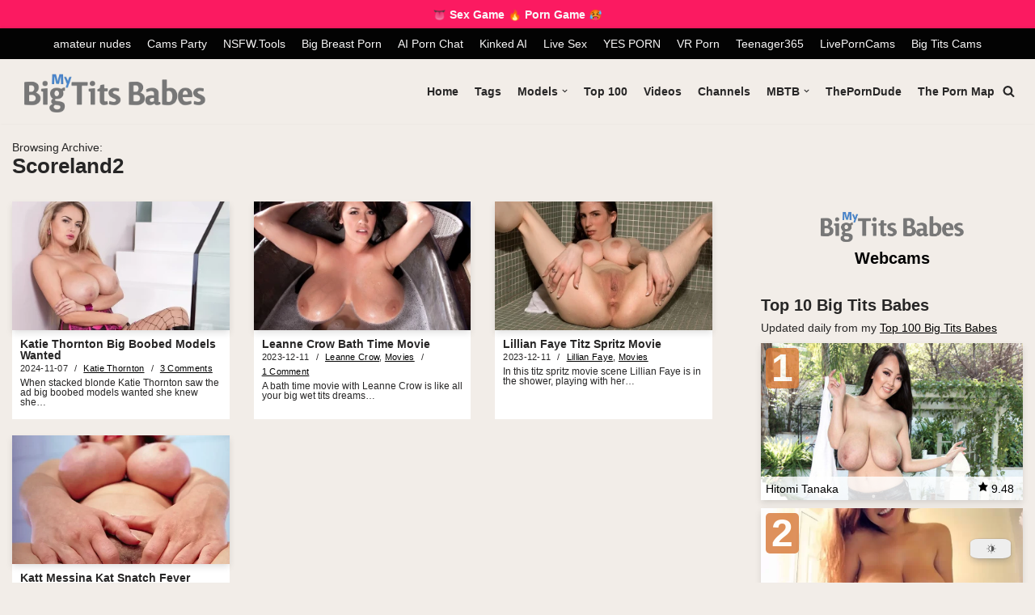

--- FILE ---
content_type: text/html; charset=UTF-8
request_url: https://mybigtitsbabes.com/channels/scoreland2/
body_size: 27313
content:
<!DOCTYPE html>
<html lang="en-US">
<head>
<!-- Google tag (gtag.js) -->
<script async src="https://www.googletagmanager.com/gtag/js?id=G-W4CHN8EKC2"></script>
<script>
window.dataLayer = window.dataLayer || [];
function gtag(){dataLayer.push(arguments);}
gtag('js', new Date());
gtag('config', 'G-W4CHN8EKC2');
</script>
<meta name="clckd" content="9d42d26edc367576df563661df7a4388" />
<meta charset="UTF-8">
<!--<meta name="viewport" content="width=device-width, initial-scale=1, minimum-scale=1">-->
<meta name="rapidgator" content="2971129f5b4e1def668ccb5fcd25798c2d248bc9"/>
<meta name="viewport" content="width=device-width, initial-scale=0.8, maximum-scale=0.8, user-scalable=0 viewport-fit=cover"/>
<link rel="profile" href="http://gmpg.org/xfn/11">
<meta name='robots' content='index, follow, max-image-preview:large, max-snippet:-1, max-video-preview:-1' />
<style>img:is([sizes="auto" i], [sizes^="auto," i]) { contain-intrinsic-size: 3000px 1500px }</style>
<!-- This site is optimized with the Yoast SEO plugin v26.8 - https://yoast.com/product/yoast-seo-wordpress/ -->
<title>Scoreland2 Nude XXX Picture Galleries and Videos</title>
<meta name="description" content="Scoreland2 pictures and videos on mybigtitsbabes.com. Browse our large and growing collection of busty babes. Regularly updated with your favorites." />
<link rel="canonical" href="https://mybigtitsbabes.com/channels/scoreland2/" />
<meta property="og:locale" content="en_US" />
<meta property="og:type" content="article" />
<meta property="og:title" content="Scoreland2 Nude XXX Picture Galleries and Videos" />
<meta property="og:description" content="Scoreland2 pictures and videos on mybigtitsbabes.com. Browse our large and growing collection of busty babes. Regularly updated with your favorites." />
<meta property="og:url" content="https://mybigtitsbabes.com/channels/scoreland2/" />
<meta property="og:site_name" content="My Big Tits Babes" />
<meta name="twitter:card" content="summary_large_image" />
<meta name="twitter:site" content="@bigtitsblog" />
<script type="application/ld+json" class="yoast-schema-graph">{"@context":"https://schema.org","@graph":[{"@type":"CollectionPage","@id":"https://mybigtitsbabes.com/channels/scoreland2/","url":"https://mybigtitsbabes.com/channels/scoreland2/","name":"Scoreland2 Nude XXX Picture Galleries and Videos","isPartOf":{"@id":"https://mybigtitsbabes.com/#website"},"primaryImageOfPage":{"@id":"https://mybigtitsbabes.com/channels/scoreland2/#primaryimage"},"image":{"@id":"https://mybigtitsbabes.com/channels/scoreland2/#primaryimage"},"thumbnailUrl":"https://mybigtitsbabes.com/wp-content/uploads/2024/11/Katie-Thornton-Big-Boobed-Models-Wanted-f1.webp","description":"Scoreland2 pictures and videos on mybigtitsbabes.com. Browse our large and growing collection of busty babes. Regularly updated with your favorites.","breadcrumb":{"@id":"https://mybigtitsbabes.com/channels/scoreland2/#breadcrumb"},"inLanguage":"en-US"},{"@type":"ImageObject","inLanguage":"en-US","@id":"https://mybigtitsbabes.com/channels/scoreland2/#primaryimage","url":"https://mybigtitsbabes.com/wp-content/uploads/2024/11/Katie-Thornton-Big-Boobed-Models-Wanted-f1.webp","contentUrl":"https://mybigtitsbabes.com/wp-content/uploads/2024/11/Katie-Thornton-Big-Boobed-Models-Wanted-f1.webp","width":337,"height":200,"caption":"Katie Thornton Big Boobed Models Wanted f1"},{"@type":"BreadcrumbList","@id":"https://mybigtitsbabes.com/channels/scoreland2/#breadcrumb","itemListElement":[{"@type":"ListItem","position":1,"name":"Home","item":"https://mybigtitsbabes.com/"},{"@type":"ListItem","position":2,"name":"Scoreland2"}]},{"@type":"WebSite","@id":"https://mybigtitsbabes.com/#website","url":"https://mybigtitsbabes.com/","name":"MyBigTitsBabes","description":"Browse big tits pics in the best quality naked boobs galleries for FREE!","publisher":{"@id":"https://mybigtitsbabes.com/#organization"},"alternateName":"Big Tits Babes","potentialAction":[{"@type":"SearchAction","target":{"@type":"EntryPoint","urlTemplate":"https://mybigtitsbabes.com/?s={search_term_string}"},"query-input":{"@type":"PropertyValueSpecification","valueRequired":true,"valueName":"search_term_string"}}],"inLanguage":"en-US"},{"@type":"Organization","@id":"https://mybigtitsbabes.com/#organization","name":"My Big Tits Babes","url":"https://mybigtitsbabes.com/","logo":{"@type":"ImageObject","inLanguage":"en-US","@id":"https://mybigtitsbabes.com/#/schema/logo/image/","url":"https://mybigtitsbabes.com/wp-content/uploads/2022/08/mbtb-192.png","contentUrl":"https://mybigtitsbabes.com/wp-content/uploads/2022/08/mbtb-192.png","width":192,"height":192,"caption":"My Big Tits Babes"},"image":{"@id":"https://mybigtitsbabes.com/#/schema/logo/image/"},"sameAs":["https://x.com/bigtitsblog"]}]}</script>
<!-- / Yoast SEO plugin. -->
<link rel="alternate" type="application/rss+xml" title="My Big Tits Babes &raquo; Feed" href="https://mybigtitsbabes.com/feed/" />
<link rel="alternate" type="application/rss+xml" title="My Big Tits Babes &raquo; Comments Feed" href="https://mybigtitsbabes.com/comments/feed/" />
<link rel="alternate" type="application/rss+xml" title="My Big Tits Babes &raquo; Scoreland2 Channel Feed" href="https://mybigtitsbabes.com/channels/scoreland2/feed/" />
<link rel="preload" href="https://mybigtitsbabes.com/wp-content/uploads/2024/02/mbtb_logo_dark_surface1.png" as="image" />
<!-- <link rel='stylesheet' id='wp-block-library-css' href='https://mybigtitsbabes.com/wp-includes/css/dist/block-library/style.min.css?ver=6.8.3' type='text/css' media='all' /> -->
<link rel="stylesheet" type="text/css" href="//mybigtitsbabes.com/wp-content/cache/wpfc-minified/8ljgv3ed/12k.css" media="all"/>
<style id='classic-theme-styles-inline-css' type='text/css'>
/*! This file is auto-generated */
.wp-block-button__link{color:#fff;background-color:#32373c;border-radius:9999px;box-shadow:none;text-decoration:none;padding:calc(.667em + 2px) calc(1.333em + 2px);font-size:1.125em}.wp-block-file__button{background:#32373c;color:#fff;text-decoration:none}
</style>
<!-- <link rel='stylesheet' id='dracula-frontend-css' href='https://mybigtitsbabes.com/wp-content/plugins/dracula-dark-mode/assets/css/frontend.css?ver=1.3.4' type='text/css' media='all' /> -->
<link rel="stylesheet" type="text/css" href="//mybigtitsbabes.com/wp-content/cache/wpfc-minified/7ahxrxm5/12k.css" media="all"/>
<style id='global-styles-inline-css' type='text/css'>
:root{--wp--preset--aspect-ratio--square: 1;--wp--preset--aspect-ratio--4-3: 4/3;--wp--preset--aspect-ratio--3-4: 3/4;--wp--preset--aspect-ratio--3-2: 3/2;--wp--preset--aspect-ratio--2-3: 2/3;--wp--preset--aspect-ratio--16-9: 16/9;--wp--preset--aspect-ratio--9-16: 9/16;--wp--preset--color--black: #000000;--wp--preset--color--cyan-bluish-gray: #abb8c3;--wp--preset--color--white: #ffffff;--wp--preset--color--pale-pink: #f78da7;--wp--preset--color--vivid-red: #cf2e2e;--wp--preset--color--luminous-vivid-orange: #ff6900;--wp--preset--color--luminous-vivid-amber: #fcb900;--wp--preset--color--light-green-cyan: #7bdcb5;--wp--preset--color--vivid-green-cyan: #00d084;--wp--preset--color--pale-cyan-blue: #8ed1fc;--wp--preset--color--vivid-cyan-blue: #0693e3;--wp--preset--color--vivid-purple: #9b51e0;--wp--preset--color--neve-link-color: var(--nv-primary-accent);--wp--preset--color--neve-link-hover-color: var(--nv-secondary-accent);--wp--preset--color--nv-site-bg: var(--nv-site-bg);--wp--preset--color--nv-light-bg: var(--nv-light-bg);--wp--preset--color--nv-dark-bg: var(--nv-dark-bg);--wp--preset--color--neve-text-color: var(--nv-text-color);--wp--preset--color--nv-text-dark-bg: var(--nv-text-dark-bg);--wp--preset--color--nv-c-1: var(--nv-c-1);--wp--preset--color--nv-c-2: var(--nv-c-2);--wp--preset--gradient--vivid-cyan-blue-to-vivid-purple: linear-gradient(135deg,rgba(6,147,227,1) 0%,rgb(155,81,224) 100%);--wp--preset--gradient--light-green-cyan-to-vivid-green-cyan: linear-gradient(135deg,rgb(122,220,180) 0%,rgb(0,208,130) 100%);--wp--preset--gradient--luminous-vivid-amber-to-luminous-vivid-orange: linear-gradient(135deg,rgba(252,185,0,1) 0%,rgba(255,105,0,1) 100%);--wp--preset--gradient--luminous-vivid-orange-to-vivid-red: linear-gradient(135deg,rgba(255,105,0,1) 0%,rgb(207,46,46) 100%);--wp--preset--gradient--very-light-gray-to-cyan-bluish-gray: linear-gradient(135deg,rgb(238,238,238) 0%,rgb(169,184,195) 100%);--wp--preset--gradient--cool-to-warm-spectrum: linear-gradient(135deg,rgb(74,234,220) 0%,rgb(151,120,209) 20%,rgb(207,42,186) 40%,rgb(238,44,130) 60%,rgb(251,105,98) 80%,rgb(254,248,76) 100%);--wp--preset--gradient--blush-light-purple: linear-gradient(135deg,rgb(255,206,236) 0%,rgb(152,150,240) 100%);--wp--preset--gradient--blush-bordeaux: linear-gradient(135deg,rgb(254,205,165) 0%,rgb(254,45,45) 50%,rgb(107,0,62) 100%);--wp--preset--gradient--luminous-dusk: linear-gradient(135deg,rgb(255,203,112) 0%,rgb(199,81,192) 50%,rgb(65,88,208) 100%);--wp--preset--gradient--pale-ocean: linear-gradient(135deg,rgb(255,245,203) 0%,rgb(182,227,212) 50%,rgb(51,167,181) 100%);--wp--preset--gradient--electric-grass: linear-gradient(135deg,rgb(202,248,128) 0%,rgb(113,206,126) 100%);--wp--preset--gradient--midnight: linear-gradient(135deg,rgb(2,3,129) 0%,rgb(40,116,252) 100%);--wp--preset--font-size--small: 13px;--wp--preset--font-size--medium: 20px;--wp--preset--font-size--large: 36px;--wp--preset--font-size--x-large: 42px;--wp--preset--spacing--20: 0.44rem;--wp--preset--spacing--30: 0.67rem;--wp--preset--spacing--40: 1rem;--wp--preset--spacing--50: 1.5rem;--wp--preset--spacing--60: 2.25rem;--wp--preset--spacing--70: 3.38rem;--wp--preset--spacing--80: 5.06rem;--wp--preset--shadow--natural: 6px 6px 9px rgba(0, 0, 0, 0.2);--wp--preset--shadow--deep: 12px 12px 50px rgba(0, 0, 0, 0.4);--wp--preset--shadow--sharp: 6px 6px 0px rgba(0, 0, 0, 0.2);--wp--preset--shadow--outlined: 6px 6px 0px -3px rgba(255, 255, 255, 1), 6px 6px rgba(0, 0, 0, 1);--wp--preset--shadow--crisp: 6px 6px 0px rgba(0, 0, 0, 1);}:where(.is-layout-flex){gap: 0.5em;}:where(.is-layout-grid){gap: 0.5em;}body .is-layout-flex{display: flex;}.is-layout-flex{flex-wrap: wrap;align-items: center;}.is-layout-flex > :is(*, div){margin: 0;}body .is-layout-grid{display: grid;}.is-layout-grid > :is(*, div){margin: 0;}:where(.wp-block-columns.is-layout-flex){gap: 2em;}:where(.wp-block-columns.is-layout-grid){gap: 2em;}:where(.wp-block-post-template.is-layout-flex){gap: 1.25em;}:where(.wp-block-post-template.is-layout-grid){gap: 1.25em;}.has-black-color{color: var(--wp--preset--color--black) !important;}.has-cyan-bluish-gray-color{color: var(--wp--preset--color--cyan-bluish-gray) !important;}.has-white-color{color: var(--wp--preset--color--white) !important;}.has-pale-pink-color{color: var(--wp--preset--color--pale-pink) !important;}.has-vivid-red-color{color: var(--wp--preset--color--vivid-red) !important;}.has-luminous-vivid-orange-color{color: var(--wp--preset--color--luminous-vivid-orange) !important;}.has-luminous-vivid-amber-color{color: var(--wp--preset--color--luminous-vivid-amber) !important;}.has-light-green-cyan-color{color: var(--wp--preset--color--light-green-cyan) !important;}.has-vivid-green-cyan-color{color: var(--wp--preset--color--vivid-green-cyan) !important;}.has-pale-cyan-blue-color{color: var(--wp--preset--color--pale-cyan-blue) !important;}.has-vivid-cyan-blue-color{color: var(--wp--preset--color--vivid-cyan-blue) !important;}.has-vivid-purple-color{color: var(--wp--preset--color--vivid-purple) !important;}.has-black-background-color{background-color: var(--wp--preset--color--black) !important;}.has-cyan-bluish-gray-background-color{background-color: var(--wp--preset--color--cyan-bluish-gray) !important;}.has-white-background-color{background-color: var(--wp--preset--color--white) !important;}.has-pale-pink-background-color{background-color: var(--wp--preset--color--pale-pink) !important;}.has-vivid-red-background-color{background-color: var(--wp--preset--color--vivid-red) !important;}.has-luminous-vivid-orange-background-color{background-color: var(--wp--preset--color--luminous-vivid-orange) !important;}.has-luminous-vivid-amber-background-color{background-color: var(--wp--preset--color--luminous-vivid-amber) !important;}.has-light-green-cyan-background-color{background-color: var(--wp--preset--color--light-green-cyan) !important;}.has-vivid-green-cyan-background-color{background-color: var(--wp--preset--color--vivid-green-cyan) !important;}.has-pale-cyan-blue-background-color{background-color: var(--wp--preset--color--pale-cyan-blue) !important;}.has-vivid-cyan-blue-background-color{background-color: var(--wp--preset--color--vivid-cyan-blue) !important;}.has-vivid-purple-background-color{background-color: var(--wp--preset--color--vivid-purple) !important;}.has-black-border-color{border-color: var(--wp--preset--color--black) !important;}.has-cyan-bluish-gray-border-color{border-color: var(--wp--preset--color--cyan-bluish-gray) !important;}.has-white-border-color{border-color: var(--wp--preset--color--white) !important;}.has-pale-pink-border-color{border-color: var(--wp--preset--color--pale-pink) !important;}.has-vivid-red-border-color{border-color: var(--wp--preset--color--vivid-red) !important;}.has-luminous-vivid-orange-border-color{border-color: var(--wp--preset--color--luminous-vivid-orange) !important;}.has-luminous-vivid-amber-border-color{border-color: var(--wp--preset--color--luminous-vivid-amber) !important;}.has-light-green-cyan-border-color{border-color: var(--wp--preset--color--light-green-cyan) !important;}.has-vivid-green-cyan-border-color{border-color: var(--wp--preset--color--vivid-green-cyan) !important;}.has-pale-cyan-blue-border-color{border-color: var(--wp--preset--color--pale-cyan-blue) !important;}.has-vivid-cyan-blue-border-color{border-color: var(--wp--preset--color--vivid-cyan-blue) !important;}.has-vivid-purple-border-color{border-color: var(--wp--preset--color--vivid-purple) !important;}.has-vivid-cyan-blue-to-vivid-purple-gradient-background{background: var(--wp--preset--gradient--vivid-cyan-blue-to-vivid-purple) !important;}.has-light-green-cyan-to-vivid-green-cyan-gradient-background{background: var(--wp--preset--gradient--light-green-cyan-to-vivid-green-cyan) !important;}.has-luminous-vivid-amber-to-luminous-vivid-orange-gradient-background{background: var(--wp--preset--gradient--luminous-vivid-amber-to-luminous-vivid-orange) !important;}.has-luminous-vivid-orange-to-vivid-red-gradient-background{background: var(--wp--preset--gradient--luminous-vivid-orange-to-vivid-red) !important;}.has-very-light-gray-to-cyan-bluish-gray-gradient-background{background: var(--wp--preset--gradient--very-light-gray-to-cyan-bluish-gray) !important;}.has-cool-to-warm-spectrum-gradient-background{background: var(--wp--preset--gradient--cool-to-warm-spectrum) !important;}.has-blush-light-purple-gradient-background{background: var(--wp--preset--gradient--blush-light-purple) !important;}.has-blush-bordeaux-gradient-background{background: var(--wp--preset--gradient--blush-bordeaux) !important;}.has-luminous-dusk-gradient-background{background: var(--wp--preset--gradient--luminous-dusk) !important;}.has-pale-ocean-gradient-background{background: var(--wp--preset--gradient--pale-ocean) !important;}.has-electric-grass-gradient-background{background: var(--wp--preset--gradient--electric-grass) !important;}.has-midnight-gradient-background{background: var(--wp--preset--gradient--midnight) !important;}.has-small-font-size{font-size: var(--wp--preset--font-size--small) !important;}.has-medium-font-size{font-size: var(--wp--preset--font-size--medium) !important;}.has-large-font-size{font-size: var(--wp--preset--font-size--large) !important;}.has-x-large-font-size{font-size: var(--wp--preset--font-size--x-large) !important;}
:where(.wp-block-post-template.is-layout-flex){gap: 1.25em;}:where(.wp-block-post-template.is-layout-grid){gap: 1.25em;}
:where(.wp-block-columns.is-layout-flex){gap: 2em;}:where(.wp-block-columns.is-layout-grid){gap: 2em;}
:root :where(.wp-block-pullquote){font-size: 1.5em;line-height: 1.6;}
</style>
<style id='age-gate-custom-inline-css' type='text/css'>
:root{--ag-background-color: rgba(0,0,0,0.8);--ag-background-image-position: center center;--ag-background-image-opacity: 1;--ag-form-background: rgba(255,255,255,1);--ag-text-color: #000000;--ag-blur: 5px;}
</style>
<!-- <link rel='stylesheet' id='age-gate-css' href='https://mybigtitsbabes.com/wp-content/plugins/age-gate/dist/main.css?ver=3.7.2' type='text/css' media='all' /> -->
<link rel="stylesheet" type="text/css" href="//mybigtitsbabes.com/wp-content/cache/wpfc-minified/lociyzw8/12k.css" media="all"/>
<style id='age-gate-options-inline-css' type='text/css'>
:root{--ag-background-color: rgba(0,0,0,0.8);--ag-background-image-position: center center;--ag-background-image-opacity: 1;--ag-form-background: rgba(255,255,255,1);--ag-text-color: #000000;--ag-blur: 5px;}
</style>
<!-- <link rel='stylesheet' id='SFSIPLUSmainCss-css' href='https://mybigtitsbabes.com/wp-content/plugins/ultimate-social-media-plus/css/sfsi-style.css?ver=3.7.1' type='text/css' media='all' /> -->
<!-- <link rel='stylesheet' id='c4wp-public-css' href='https://mybigtitsbabes.com/wp-content/plugins/wp-captcha//assets/css/c4wp-public.css?ver=6.8.3' type='text/css' media='all' /> -->
<!-- <link rel='stylesheet' id='wp-postratings-css' href='https://mybigtitsbabes.com/wp-content/plugins/wp-postratings/css/postratings-css.css?ver=1.91.2' type='text/css' media='all' /> -->
<!-- <link rel='stylesheet' id='dashicons-css' href='https://mybigtitsbabes.com/wp-includes/css/dashicons.min.css?ver=6.8.3' type='text/css' media='all' /> -->
<!-- <link rel='stylesheet' id='neve-style-css' href='https://mybigtitsbabes.com/wp-content/themes/neve/style-main-new.min.css?ver=3.3.4' type='text/css' media='all' /> -->
<link rel="stylesheet" type="text/css" href="//mybigtitsbabes.com/wp-content/cache/wpfc-minified/epels7z0/12k.css" media="all"/>
<style id='neve-style-inline-css' type='text/css'>
.nv-meta-list li.meta:not(:last-child):after { content:"/" }.nv-meta-list .no-mobile{
display:none;
}.nv-meta-list li.last::after{
content: ""!important;
}@media (min-width: 769px) {
.nv-meta-list .no-mobile {
display: inline-block;
}
.nv-meta-list li.last:not(:last-child)::after {
content: "/" !important;
}
}
:root{ --container: 748px;--postwidth:100%; --primarybtnbg: #d77736; --secondarybtnbg: var(--nv-secondary-accent); --primarybtnhoverbg: var(--nv-primary-accent); --primarybtncolor: #ffffff; --secondarybtncolor: var(--nv-primary-accent); --primarybtnhovercolor: #ffffff; --secondarybtnhovercolor: var(--nv-primary-accent);--primarybtnborderradius:3px;--secondarybtnborderradius:3px;--btnpadding:13px 15px;--primarybtnpadding:13px 15px;--secondarybtnpadding:13px 15px; --bodyfontfamily: Arial,Helvetica,sans-serif; --bodyfontsize: 15px; --bodylineheight: 1.6em; --bodyletterspacing: 0px; --bodyfontweight: 400; --bodytexttransform: none; --h1fontsize: 36px; --h1fontweight: 700; --h1lineheight: 1.2em; --h1letterspacing: 0px; --h1texttransform: none; --h2fontsize: 28px; --h2fontweight: 600; --h2lineheight: 1.2em; --h2letterspacing: 0px; --h2texttransform: none; --h3fontsize: 24px; --h3fontweight: 500; --h3lineheight: 1.4em; --h3letterspacing: 0px; --h3texttransform: none; --h4fontsize: 20px; --h4fontweight: 500; --h4lineheight: 1.6em; --h4letterspacing: 0px; --h4texttransform: none; --h5fontsize: 16px; --h5fontweight: 500; --h5lineheight: 1.6em; --h5letterspacing: 0px; --h5texttransform: none; --h6fontsize: 14px; --h6fontweight: 500; --h6lineheight: 1.6em; --h6letterspacing: 0px; --h6texttransform: none;--formfieldborderwidth:2px;--formfieldborderradius:3px; --formfieldbgcolor: var(--nv-site-bg); --formfieldbordercolor: #dddddd; --formfieldcolor: var(--nv-text-color);--formfieldpadding:10px 12px; } .has-neve-button-color-color{ color: #d77736!important; } .has-neve-button-color-background-color{ background-color: #d77736!important; } .single-post-container .alignfull > [class*="__inner-container"], .single-post-container .alignwide > [class*="__inner-container"]{ max-width:718px } .nv-meta-list{ --avatarsize: 20px; } .single .nv-meta-list{ --avatarsize: 20px; } .blog .blog-entry-title, .archive .blog-entry-title{ --fontsize: 15px; --lineheight: 1.2em; --fontweight: 600; } .blog .nv-meta-list li, .archive .nv-meta-list li{ --fontsize: 14px; --lineheight: 1.6em; --letterspacing: 0.3px; } .single h1.entry-title{ --fontsize: 18px; --fontweight: 600; } .nv-post-thumbnail-wrap{ --boxshadow:0 3px 6px -5px rgba(0, 0, 0, 0.1), 0 4px 8px rgba(0, 0, 0, 0.1); } .nv-is-boxed.nv-comments-wrap{ --padding:20px; } .nv-is-boxed.comment-respond{ --padding:10px; } .nv-single-post-wrap{ --spacing: 12px; } .global-styled{ --bgcolor: var(--nv-site-bg); } .header-top{ --rowbcolor: var(--nv-light-bg); --color: #f9f9f9; --bgcolor: #c4267d; } .header-main{ --rowbcolor: var(--nv-light-bg); --color: var(--nv-text-color); --bgcolor: rgba(0,0,0,0.99); } .header-bottom{ --rowbcolor: var(--nv-light-bg); --color: var(--nv-text-color); --bgcolor: var(--nv-site-bg); } .header-menu-sidebar-bg{ --justify: flex-start; --textalign: left;--flexg: 1; --color: var(--nv-text-color); --bgcolor: var(--nv-site-bg); } .header-menu-sidebar{ width: 360px; } .builder-item--logo{ --maxwidth: 150px; --textalign: left;--justify: flex-start; } .builder-item--nav-icon{ --padding:10px 15px; } .builder-item--primary-menu{ --hovercolor: var(--nv-secondary-accent); --activecolor: var(--nv-primary-accent); --spacing: 20px; --height: 25px; --fontsize: 1em; --lineheight: 1.6em; --letterspacing: 0px; --fontweight: 600; --texttransform: none; --iconsize: 1em; } .hfg-is-group.has-primary-menu .inherit-ff{ --inheritedfw: 600; } .builder-item--header_search_responsive{ --iconsize: 15px; --formfieldfontsize: 14px;--formfieldborderwidth:2px;--formfieldborderradius:2px; --height: 40px;--padding:0 10px; } .builder-item--secondary-menu{ --color: #f7f6f6; --hovercolor: #b1aec7; --spacing: 16px; --height: 10px; --fontsize: 1em; --lineheight: 1.6; --letterspacing: 0px; --fontweight: 500; --texttransform: none; --iconsize: 1em; } .hfg-is-group.has-secondary-menu .inherit-ff{ --inheritedfw: 500; } .footer-top-inner .row{ grid-template-columns:repeat(5, 1fr); --valign: flex-start; } .footer-top{ --rowbwidth:0px; --rowbcolor: var(--nv-light-bg); --color: var(--nv-text-color); --bgcolor: var(--nv-site-bg); } .footer-main-inner .row{ grid-template-columns:1fr 1fr 2fr; --valign: flex-start; } .footer-main{ --rowbwidth:0px; --rowbcolor: var(--nv-light-bg); --color: var(--nv-text-dark-bg); --bgcolor: var(--nv-dark-bg); } .footer-bottom-inner .row{ grid-template-columns:1fr 1fr 1fr 3fr; --valign: flex-start; } .footer-bottom{ --rowbcolor: var(--nv-light-bg); --color: var(--nv-dark-bg); --bgcolor: var(--nv-dark-bg); } .builder-item--footer-one-widgets{ --textalign: left;--justify: flex-start; } .builder-item--footer-two-widgets{ --textalign: left;--justify: flex-start; } .builder-item--footer-three-widgets{ --textalign: left;--justify: flex-start; } .builder-item--footer-four-widgets{ --textalign: left;--justify: flex-start; } @media(min-width: 576px){ :root{ --container: 992px;--postwidth:50%;--btnpadding:13px 15px;--primarybtnpadding:13px 15px;--secondarybtnpadding:13px 15px; --bodyfontsize: 16px; --bodylineheight: 1.6em; --bodyletterspacing: 0px; --h1fontsize: 38px; --h1lineheight: 1.2em; --h1letterspacing: 0px; --h2fontsize: 30px; --h2lineheight: 1.2em; --h2letterspacing: 0px; --h3fontsize: 26px; --h3lineheight: 1.4em; --h3letterspacing: 0px; --h4fontsize: 22px; --h4lineheight: 1.5em; --h4letterspacing: 0px; --h5fontsize: 18px; --h5lineheight: 1.6em; --h5letterspacing: 0px; --h6fontsize: 14px; --h6lineheight: 1.6em; --h6letterspacing: 0px; } .single-post-container .alignfull > [class*="__inner-container"], .single-post-container .alignwide > [class*="__inner-container"]{ max-width:962px } .nv-meta-list{ --avatarsize: 20px; } .single .nv-meta-list{ --avatarsize: 20px; } .blog .blog-entry-title, .archive .blog-entry-title{ --fontsize: 14px; } .blog .nv-meta-list li, .archive .nv-meta-list li{ --fontsize: 15px; --lineheight: 1em; } .single h1.entry-title{ --fontsize: 18px; } .nv-is-boxed.nv-comments-wrap{ --padding:30px; } .nv-is-boxed.comment-respond{ --padding:30px; } .nv-single-post-wrap{ --spacing: 12px; } .header-menu-sidebar-bg{ --justify: flex-start; --textalign: left;--flexg: 1; } .header-menu-sidebar{ width: 360px; } .builder-item--logo{ --maxwidth: 200px; --textalign: left;--justify: flex-start; } .builder-item--nav-icon{ --padding:10px 15px; } .builder-item--primary-menu{ --spacing: 20px; --height: 25px; --fontsize: 1em; --lineheight: 1.6em; --letterspacing: 0px; --iconsize: 1em; } .builder-item--header_search_responsive{ --formfieldfontsize: 14px;--formfieldborderwidth:2px;--formfieldborderradius:2px; --height: 40px;--padding:0 10px; } .builder-item--secondary-menu{ --spacing: 20px; --height: 25px; --fontsize: 1em; --lineheight: 1.6; --letterspacing: 0px; --iconsize: 1em; } .footer-top{ --rowbwidth:0px; } .footer-main{ --rowbwidth:0px; } .builder-item--footer-one-widgets{ --textalign: left;--justify: flex-start; } .builder-item--footer-two-widgets{ --textalign: left;--justify: flex-start; } .builder-item--footer-three-widgets{ --textalign: left;--justify: flex-start; } .builder-item--footer-four-widgets{ --textalign: left;--justify: flex-start; } }@media(min-width: 960px){ :root{ --container: 1480px;--postwidth:33.333333333333%;--btnpadding:13px 15px;--primarybtnpadding:13px 15px;--secondarybtnpadding:13px 15px; --bodyfontsize: 14px; --bodylineheight: 1.3em; --bodyletterspacing: 0px; --h1fontsize: 26px; --h1lineheight: 1.1em; --h1letterspacing: 0px; --h2fontsize: 24px; --h2lineheight: 1.1em; --h2letterspacing: 0px; --h3fontsize: 22px; --h3lineheight: 1.1em; --h3letterspacing: 0px; --h4fontsize: 20px; --h4lineheight: 1.1em; --h4letterspacing: 0px; --h5fontsize: 18px; --h5lineheight: 1.1em; --h5letterspacing: 0px; --h6fontsize: 16px; --h6lineheight: 1.1em; --h6letterspacing: 0px; } body:not(.single):not(.archive):not(.blog):not(.search):not(.error404) .neve-main > .container .col, body.post-type-archive-course .neve-main > .container .col, body.post-type-archive-llms_membership .neve-main > .container .col{ max-width: 100%; } body:not(.single):not(.archive):not(.blog):not(.search):not(.error404) .nv-sidebar-wrap, body.post-type-archive-course .nv-sidebar-wrap, body.post-type-archive-llms_membership .nv-sidebar-wrap{ max-width: 0%; } .neve-main > .archive-container .nv-index-posts.col{ max-width: 70%; } .neve-main > .archive-container .nv-sidebar-wrap{ max-width: 30%; } .neve-main > .single-post-container .nv-single-post-wrap.col{ max-width: 70%; } .single-post-container .alignfull > [class*="__inner-container"], .single-post-container .alignwide > [class*="__inner-container"]{ max-width:1006px } .container-fluid.single-post-container .alignfull > [class*="__inner-container"], .container-fluid.single-post-container .alignwide > [class*="__inner-container"]{ max-width:calc(70% + 15px) } .neve-main > .single-post-container .nv-sidebar-wrap{ max-width: 30%; } .nv-meta-list{ --avatarsize: 20px; } .single .nv-meta-list{ --avatarsize: 20px; } .blog .blog-entry-title, .archive .blog-entry-title{ --fontsize: 14px; --lineheight: 1em; } .blog .entry-summary, .archive .entry-summary, .blog .post-pages-links{ --fontsize: 12px; --lineheight: 1em; } .blog .nv-meta-list li, .archive .nv-meta-list li{ --fontsize: 11px; --lineheight: 1em; } .single h1.entry-title{ --fontsize: 20px; --lineheight: 1em; } .single .nv-meta-list li{ --fontsize: 16px; } .nv-is-boxed.nv-comments-wrap{ --padding:40px; } .nv-is-boxed.comment-respond{ --padding:40px; } .nv-single-post-wrap{ --spacing: 20px; } .header-menu-sidebar-bg{ --justify: flex-start; --textalign: left;--flexg: 1; } .header-menu-sidebar{ width: 360px; } .builder-item--logo{ --maxwidth: 253px;--margin:-1px 0 -8px 0;; --textalign: left;--justify: flex-start; } .builder-item--nav-icon{ --padding:10px 15px; } .builder-item--primary-menu{ --spacing: 20px; --height: 25px; --fontsize: 1em; --lineheight: 1.6em; --letterspacing: 0px; --iconsize: 1em; } .builder-item--header_search_responsive{ --formfieldfontsize: 14px;--formfieldborderwidth:2px;--formfieldborderradius:2px; --height: 40px;--padding:0 10px; } .builder-item--secondary-menu{ --spacing: 20px; --height: 18px; --fontsize: 1em; --lineheight: 1.6; --letterspacing: 0px; --iconsize: 1em; } .footer-top{ --rowbwidth:0px; } .footer-main{ --rowbwidth:2px; } .builder-item--footer-one-widgets{ --textalign: left;--justify: flex-start; } .builder-item--footer-two-widgets{ --textalign: left;--justify: flex-start; } .builder-item--footer-three-widgets{ --textalign: left;--justify: flex-start; } .builder-item--footer-four-widgets{ --textalign: left;--justify: flex-start; } }:root{--nv-primary-accent:#000000;--nv-secondary-accent:#999089;--nv-site-bg:#f2ede8;--nv-light-bg:#f4f5f7;--nv-dark-bg:#121212;--nv-text-color:#272626;--nv-text-dark-bg:#ffffff;--nv-c-1:#9463ae;--nv-c-2:#be574b;--nv-fallback-ff:Arial, Helvetica, sans-serif;}
</style>
<!-- <link rel='stylesheet' id='neve-child-style-css' href='https://mybigtitsbabes.com/wp-content/themes/neve-child-master/style.css?ver=3.3.4' type='text/css' media='all' /> -->
<link rel="stylesheet" type="text/css" href="//mybigtitsbabes.com/wp-content/cache/wpfc-minified/e4vurgf8/12k.css" media="all"/>
<script src='//mybigtitsbabes.com/wp-content/cache/wpfc-minified/q6pc4zfh/12k.js' type="text/javascript"></script>
<!-- <script type="text/javascript" src="https://mybigtitsbabes.com/wp-includes/js/jquery/jquery.min.js?ver=3.7.1" id="jquery-core-js"></script> -->
<!-- <script type="text/javascript" src="https://mybigtitsbabes.com/wp-includes/js/jquery/jquery-migrate.min.js?ver=3.4.1" id="jquery-migrate-js"></script> -->
<script type="text/javascript" id="dracula-dark-mode-js-extra">
/* <![CDATA[ */
var dracula = {"homeUrl":"https:\/\/mybigtitsbabes.com","adminUrl":"https:\/\/mybigtitsbabes.com\/wp-admin\/","ajaxUrl":"https:\/\/mybigtitsbabes.com\/wp-admin\/admin-ajax.php","pluginUrl":"https:\/\/mybigtitsbabes.com\/wp-content\/plugins\/dracula-dark-mode","settings":[],"isPro":"","nonce":"d892578258","switches":{"1":"<div class=\"toggle-icon-wrap dracula-ignore\"> <div class=\"toggle-icon __dark\"><\/div> <div class=\"toggle-icon __light\"><\/div> <\/div>","2":"<div class=\"dracula-toggle-icon-wrap \"> <div class=\"dracula-toggle-icon\"><\/div> <\/div> <div class=\"dracula-toggle-label\"> <span class=\"--light\">Light<\/span> <span class=\"--dark\">Dark<\/span> <\/div>","3":"<div class=\"dracula-toggle-icon-wrap \"> <div class=\"dracula-toggle-icon\"><\/div> <\/div>","4":"<div class=\"prefix-icon\"><\/div> <div class=\"dracula-toggle-icon-wrap\"> <div class=\"dracula-toggle-icon \"><\/div> <\/div> <div class=\"suffix-icon\"><\/div>","5":"<div class=\"dracula-toggle-icon-wrap \"><\/div> <div class=\"dracula-toggle-icon \"><\/div>","6":"<div class=\"dracula-toggle-icon-wrap\"> <div class=\"dracula-toggle-icon \"><\/div> <\/div>","7":"<div class=\"dracula-toggle-icon --light\"><\/div> <div class=\"dracula-toggle-icon --dark\"><\/div> <div class=\"dracula-toggle-icon-wrap \"><\/div>","8":"<div class=\"dracula-toggle-icon-wrap\"> <div class=\"dracula-toggle-icon\"><\/div> <\/div>","9":"<div class=\"dracula-toggle-icon --light\"><\/div> <div class=\"dracula-toggle-icon --dark\"><\/div> <div class=\"dracula-toggle-icon-wrap \"><\/div>","10":"<div class=\"dracula-toggle-icon-wrap \"><\/div>","11":"<div class=\"toggle-prefix\">Light<\/div> <div class=\"dracula-toggle-icon-wrap\"> <div class=\"dracula-toggle-icon \"><\/div> <\/div> <div class=\"toggle-suffix\">Dark<\/div>","12":"<div class=\"dracula-toggle-icon --light\"><\/div> <div class=\"dracula-toggle-icon --dark\"><\/div> <div class=\"dracula-toggle-icon-wrap \"><\/div>","13":"<span class=\"toggle-prefix-icon\"><\/span> <span class=\"toggle-prefix-text\">Dark Mode<\/span> <div class=\"dracula-toggle-icon-wrap\"> <div class=\"dracula-toggle-icon\"><\/div> <\/div>","14":"<span class=\"dracula-toggle-icon\"><\/span> <div class=\"toggle-modal dracula-ignore\"> <div class=\"toggle-modal-content\"> <div class=\"toggle-option light\"> <span class=\"toggle-option-icon --light\"><\/span> <span class=\"toggle-option-label\">Light Mode<\/span> <\/div> <div class=\"toggle-option dark\"> <span class=\"toggle-option-icon --dark\"><\/span> <span class=\"toggle-option-label\">Dark Mode<\/span> <\/div> <div class=\"toggle-option auto\"> <span class=\"toggle-option-icon --auto\"><\/span> <span class=\"toggle-option-label\">System Mode<\/span> <\/div> <\/div> <div class=\"toggle-modal-arrow\"><\/div> <\/div>","15":"<div class=\"dracula-toggle-icon --light\"><\/div> <div class=\"dracula-toggle-icon --dark\"><\/div> <div class=\"dracula-toggle-icon-wrap\"><\/div>","16":"<span class=\"toggle-prefix-icon\"><\/span> <span class=\"toggle-prefix-text dracula-toggle-text\">Light Mode<\/span> <div class=\"dracula-toggle-icon-wrap\"> <div class=\"dracula-toggle-icon\"><\/div> <\/div>","17":"<button class=\"dracula-toggle-icon --typography\"><\/button> <button class=\"dracula-toggle-icon --light\"><\/button>","18":"<button type=\"button\" class=\"dracula-toggle-icon --light\"><\/button> <button type=\"button\" class=\"dracula-toggle-icon --typography\"><\/button>"},"customSwitches":{"1":"<div class=\"toggle-icon-wrap\">\n\t\t\t\t<span class=\"toggle-icon __dark\"><\/span>\n\t\t\t\t<span class=\"toggle-icon __light\"><\/span>\n\t\t\t<\/div>","2":"\n\t\t\t<div class=\"dracula-toggle-icon position-before\"><\/div>\n\t\t\t<div class=\"dracula-toggle-label\">\n                <span class=\"--light\"><\/span>\n                <span class=\"--dark\"><\/span>\n            <\/div>\n\t\t\t<div class=\"dracula-toggle-icon position-after\"><\/div>\n\t\t","3":"\n\t\t\t<div class=\"toggle-prefix\"><\/div>\n            <div class=\"dracula-toggle-icon-wrap\">\n                <div class=\"dracula-toggle-icon\"><\/div>\n            <\/div>\n            <div class=\"toggle-suffix\"><\/div>\n\t\t","4":"\n\t\t\t<div class=\"dracula-toggle-icon-wrap\">\n                <div class=\"dracula-toggle-icon\"><\/div>\n            <\/div>\n\n            <div class=\"dracula-toggle-label\">\n                <span class=\"--light\"><\/span>\n                <span class=\"--dark\"><\/span>\n            <\/div>\n\t\t","5":"\n\t\t\t<div class=\"dracula-toggle-icon-wrap\">\n                <div class=\"dracula-toggle-icon\"><\/div>\n            <\/div>\n\n            <span class=\"dracula-toggle-label --light\"><\/span>\n            <span class=\"dracula-toggle-label --dark\"><\/span>\n\t\t"},"presets":[{"key":"default","label":"Default","colors":{"bg":"#181a1b","text":"#e8e6e3","secondary_bg":"#202324","link":"#6ea5d9","link_hover":"#88b9e3","btn_bg":"#3b6f99","btn_text":"#dcdcdc","btn_text_hover":"#f0f0f0","btn_hover_bg":"#325d80","input_text":"#e8e6e3","input_bg":"#1f2223","input_placeholder":"#8c8c8c","border":"#2d2d2d"}},{"key":"dracula","label":"Dracula","colors":{"bg":"#282b36","text":"#e8e6e3","secondary_bg":"#343746","link":"#9a87cc","link_hover":"#b79ce2","btn_bg":"#5a6288","btn_text":"#dedede","btn_text_hover":"#f0f0f0","btn_hover_bg":"#4b5274","input_text":"#e8e6e3","input_bg":"#3a3c4e","input_placeholder":"#8b8b9c","border":"#45475a"}},{"key":"catppuccin","label":"Catppuccin","isPro":true,"colors":{"bg":"#161320","text":"#d9e0ee","secondary_bg":"#1e1a2e","link":"#b69ad8","link_hover":"#c5b0e1","btn_bg":"#8a74b8","btn_text":"#d9e0ee","btn_text_hover":"#ffffff","btn_hover_bg":"#7a66a3","input_text":"#d9e0ee","input_bg":"#1e1a2e","input_placeholder":"#8e89a3","border":"#2a2438"}},{"key":"gruvbox","label":"Gruvbox","isPro":true,"colors":{"bg":"#282828","text":"#ebdbb2","secondary_bg":"#32302f","link":"#d4a73c","link_hover":"#e0b252","btn_bg":"#a97e2c","btn_text":"#ebdbb2","btn_text_hover":"#ffffff","btn_hover_bg":"#8f6a25","input_text":"#ebdbb2","input_bg":"#32302f","input_placeholder":"#a89984","border":"#504945"}},{"key":"nord","label":"Nord","isPro":true,"colors":{"bg":"#2e3440","text":"#eceff4","secondary_bg":"#3b4252","link":"#88c0d0","link_hover":"#a3d1dc","btn_bg":"#5e81ac","btn_text":"#eceff4","btn_text_hover":"#ffffff","btn_hover_bg":"#4c6a92","input_text":"#eceff4","input_bg":"#434c5e","input_placeholder":"#9aa0a6","border":"#4c566a"}},{"key":"rosePine","label":"Rose Pine","isPro":true,"colors":{"bg":"#191724","text":"#e0def4","secondary_bg":"#1f1d2e","link":"#d2879d","link_hover":"#e2a3b7","btn_bg":"#6d879c","btn_text":"#e0def4","btn_text_hover":"#ffffff","btn_hover_bg":"#5a6f81","input_text":"#e0def4","input_bg":"#26233a","input_placeholder":"#908caa","border":"#524f67"}},{"key":"solarized","label":"Solarized","isPro":true,"colors":{"bg":"#002b36","text":"#93a1a1","secondary_bg":"#073642","link":"#6aa6a6","link_hover":"#82bcbc","btn_bg":"#2f5f66","btn_text":"#cfe3e3","btn_text_hover":"#e6f0f0","btn_hover_bg":"#2a5359","input_text":"#a7b6b6","input_bg":"#0d3944","input_placeholder":"#6f8383","border":"#0f3a44"}},{"key":"tokyoNight","label":"Tokyo Night","colors":{"bg":"#1a1b26","text":"#a9b1d6","secondary_bg":"#1f2230","link":"#7aa2f7","link_hover":"#8fb5ff","btn_bg":"#3b4a7a","btn_text":"#cfd6f2","btn_text_hover":"#ffffff","btn_hover_bg":"#323f68","input_text":"#b7bfe1","input_bg":"#212335","input_placeholder":"#7c85a9","border":"#2a2e42"}},{"key":"monokai","label":"Monokai","colors":{"bg":"#272822","text":"#f8f8f2","secondary_bg":"#2f302a","link":"#8fc66a","link_hover":"#a1d57a","btn_bg":"#5b6e4a","btn_text":"#e6f1dd","btn_text_hover":"#ffffff","btn_hover_bg":"#4d5e3f","input_text":"#efeede","input_bg":"#303126","input_placeholder":"#9aa08f","border":"#3a3b33"}},{"key":"ayuMirage","label":"Ayu Mirage","colors":{"bg":"#1f2430","text":"#cbccc6","secondary_bg":"#252b39","link":"#9ccfd8","link_hover":"#b7e0e6","btn_bg":"#5f7890","btn_text":"#dfe2e0","btn_text_hover":"#ffffff","btn_hover_bg":"#50677d","input_text":"#d5d6d0","input_bg":"#262d3b","input_placeholder":"#8d94a1","border":"#2c3443"}},{"key":"ayuDark","label":"Ayu Dark","colors":{"bg":"#0a0e14","text":"#b3b1ad","secondary_bg":"#121721","link":"#5aa7c8","link_hover":"#72b8d5","btn_bg":"#3a6075","btn_text":"#cfd6da","btn_text_hover":"#e7eef2","btn_hover_bg":"#314f61","input_text":"#c2c0bc","input_bg":"#121722","input_placeholder":"#808693","border":"#1b2230"}},{"key":"material","label":"Material","colors":{"bg":"#263238","text":"#eceff1","secondary_bg":"#2e3b41","link":"#82b1ff","link_hover":"#9bbfff","btn_bg":"#546e7a","btn_text":"#e6eff3","btn_text_hover":"#ffffff","btn_hover_bg":"#465c65","input_text":"#e4eaee","input_bg":"#2b3940","input_placeholder":"#9aaab1","border":"#31434a"}},{"key":"oneDark","label":"One Dark","colors":{"bg":"#282c34","text":"#abb2bf","secondary_bg":"#2f3440","link":"#6fb4f0","link_hover":"#89c2f4","btn_bg":"#3d5872","btn_text":"#cfd6e2","btn_text_hover":"#eaf1fb","btn_hover_bg":"#334a60","input_text":"#b9c0cd","input_bg":"#2c303a","input_placeholder":"#8a909c","border":"#3a3f4a"}},{"key":"oceanicNext","label":"Oceanic Next","colors":{"bg":"#1B2B34","text":"#CDD3DE","secondary_bg":"#203340","link":"#5fb3b3","link_hover":"#77c4c4","btn_bg":"#3f6d6d","btn_text":"#d8e4e4","btn_text_hover":"#f0f7f7","btn_hover_bg":"#355c5c","input_text":"#d2d8e1","input_bg":"#223746","input_placeholder":"#8ca1ad","border":"#2a4050"}},{"key":"cityLights","label":"City Lights","colors":{"bg":"#1d252c","text":"#b6bfc4","secondary_bg":"#232c34","link":"#76a8d9","link_hover":"#8bb9e3","btn_bg":"#3e5f7a","btn_text":"#d4dde2","btn_text_hover":"#f0f6fb","btn_hover_bg":"#344f66","input_text":"#c2cbd0","input_bg":"#232c34","input_placeholder":"#8b97a0","border":"#2a343e"}},{"key":"nightOwl","label":"Night Owl","colors":{"bg":"#011627","text":"#d6deeb","secondary_bg":"#071d33","link":"#82aaff","link_hover":"#9bb6ff","btn_bg":"#425b8a","btn_text":"#e4ecfa","btn_text_hover":"#ffffff","btn_hover_bg":"#394f78","input_text":"#dbe3f0","input_bg":"#0a1f36","input_placeholder":"#8aa0be","border":"#0f2740"}},{"key":"youtube","label":"YouTube","colors":{"bg":"#181818","text":"#ffffff","secondary_bg":"#202020","link":"#e05a5a","link_hover":"#ff6b6b","btn_bg":"#8a2b2b","btn_text":"#f2f2f2","btn_text_hover":"#ffffff","btn_hover_bg":"#722424","input_text":"#f0f0f0","input_bg":"#222222","input_placeholder":"#9a9a9a","border":"#2a2a2a"}},{"key":"twitter","label":"Twitter","colors":{"bg":"#15202b","text":"#ffffff","secondary_bg":"#1b2733","link":"#69b3ff","link_hover":"#8cc6ff","btn_bg":"#3a6fa1","btn_text":"#e8f3ff","btn_text_hover":"#ffffff","btn_hover_bg":"#325f8a","input_text":"#eef6ff","input_bg":"#1e2a36","input_placeholder":"#8ea5bd","border":"#263544"}},{"key":"reddit","label":"Reddit (Night mode)","colors":{"bg":"#1a1a1b","text":"#d7dadc","secondary_bg":"#202021","link":"#ff9566","link_hover":"#ffb187","btn_bg":"#7a4a2e","btn_text":"#efd9cf","btn_text_hover":"#ffffff","btn_hover_bg":"#693f27","input_text":"#e3e6e8","input_bg":"#222223","input_placeholder":"#9aa0a3","border":"#2a2a2b"}},{"key":"discord","label":"Discord","colors":{"bg":"#36393f","text":"#dcddde","secondary_bg":"#3c4047","link":"#8ea1e1","link_hover":"#a5b3ea","btn_bg":"#4957d6","btn_text":"#e7e9ff","btn_text_hover":"#ffffff","btn_hover_bg":"#3f4bc0","input_text":"#e3e4e6","input_bg":"#40444b","input_placeholder":"#9aa1ae","border":"#454a52"}},{"key":"slack","label":"Slack","colors":{"bg":"#1d1c1d","text":"#e7e7e7","secondary_bg":"#232223","link":"#cf8fb6","link_hover":"#dda6c5","btn_bg":"#6b5a6e","btn_text":"#efe3ef","btn_text_hover":"#ffffff","btn_hover_bg":"#5b4d5d","input_text":"#ededed","input_bg":"#242324","input_placeholder":"#9a969b","border":"#2a292a"}},{"key":"whatsapp","label":"WhatsApp","colors":{"bg":"#121212","text":"#e6e5e4","secondary_bg":"#161616","link":"#67b97a","link_hover":"#7acc8d","btn_bg":"#2f6b3e","btn_text":"#d8f0df","btn_text_hover":"#f2fff6","btn_hover_bg":"#285b35","input_text":"#ecebe9","input_bg":"#1a1a1a","input_placeholder":"#8d8d8d","border":"#222222"}},{"key":"github","label":"GitHub","colors":{"bg":"#0d1117","text":"#c9d1d9","secondary_bg":"#11161e","link":"#6aa6ff","link_hover":"#8abaff","btn_bg":"#2f3a4a","btn_text":"#d8e2ec","btn_text_hover":"#ffffff","btn_hover_bg":"#26303d","input_text":"#d3dbe2","input_bg":"#0f1420","input_placeholder":"#8894a1","border":"#1a2230"}},{"key":"stackoverflow","label":"StackOverflow","colors":{"bg":"#2d2d2d","text":"#f2f2f2","secondary_bg":"#333333","link":"#ffa654","link_hover":"#ffbb7a","btn_bg":"#7a4e1f","btn_text":"#fdeedd","btn_text_hover":"#ffffff","btn_hover_bg":"#683f18","input_text":"#f0f0f0","input_bg":"#353535","input_placeholder":"#9a9a9a","border":"#3c3c3c"}}]};
var dracula = {"homeUrl":"https:\/\/mybigtitsbabes.com","adminUrl":"https:\/\/mybigtitsbabes.com\/wp-admin\/","ajaxUrl":"https:\/\/mybigtitsbabes.com\/wp-admin\/admin-ajax.php","pluginUrl":"https:\/\/mybigtitsbabes.com\/wp-content\/plugins\/dracula-dark-mode","settings":[],"isPro":"","nonce":"d892578258","switches":{"1":"<div class=\"toggle-icon-wrap dracula-ignore\"> <div class=\"toggle-icon __dark\"><\/div> <div class=\"toggle-icon __light\"><\/div> <\/div>","2":"<div class=\"dracula-toggle-icon-wrap \"> <div class=\"dracula-toggle-icon\"><\/div> <\/div> <div class=\"dracula-toggle-label\"> <span class=\"--light\">Light<\/span> <span class=\"--dark\">Dark<\/span> <\/div>","3":"<div class=\"dracula-toggle-icon-wrap \"> <div class=\"dracula-toggle-icon\"><\/div> <\/div>","4":"<div class=\"prefix-icon\"><\/div> <div class=\"dracula-toggle-icon-wrap\"> <div class=\"dracula-toggle-icon \"><\/div> <\/div> <div class=\"suffix-icon\"><\/div>","5":"<div class=\"dracula-toggle-icon-wrap \"><\/div> <div class=\"dracula-toggle-icon \"><\/div>","6":"<div class=\"dracula-toggle-icon-wrap\"> <div class=\"dracula-toggle-icon \"><\/div> <\/div>","7":"<div class=\"dracula-toggle-icon --light\"><\/div> <div class=\"dracula-toggle-icon --dark\"><\/div> <div class=\"dracula-toggle-icon-wrap \"><\/div>","8":"<div class=\"dracula-toggle-icon-wrap\"> <div class=\"dracula-toggle-icon\"><\/div> <\/div>","9":"<div class=\"dracula-toggle-icon --light\"><\/div> <div class=\"dracula-toggle-icon --dark\"><\/div> <div class=\"dracula-toggle-icon-wrap \"><\/div>","10":"<div class=\"dracula-toggle-icon-wrap \"><\/div>","11":"<div class=\"toggle-prefix\">Light<\/div> <div class=\"dracula-toggle-icon-wrap\"> <div class=\"dracula-toggle-icon \"><\/div> <\/div> <div class=\"toggle-suffix\">Dark<\/div>","12":"<div class=\"dracula-toggle-icon --light\"><\/div> <div class=\"dracula-toggle-icon --dark\"><\/div> <div class=\"dracula-toggle-icon-wrap \"><\/div>","13":"<span class=\"toggle-prefix-icon\"><\/span> <span class=\"toggle-prefix-text\">Dark Mode<\/span> <div class=\"dracula-toggle-icon-wrap\"> <div class=\"dracula-toggle-icon\"><\/div> <\/div>","14":"<span class=\"dracula-toggle-icon\"><\/span> <div class=\"toggle-modal dracula-ignore\"> <div class=\"toggle-modal-content\"> <div class=\"toggle-option light\"> <span class=\"toggle-option-icon --light\"><\/span> <span class=\"toggle-option-label\">Light Mode<\/span> <\/div> <div class=\"toggle-option dark\"> <span class=\"toggle-option-icon --dark\"><\/span> <span class=\"toggle-option-label\">Dark Mode<\/span> <\/div> <div class=\"toggle-option auto\"> <span class=\"toggle-option-icon --auto\"><\/span> <span class=\"toggle-option-label\">System Mode<\/span> <\/div> <\/div> <div class=\"toggle-modal-arrow\"><\/div> <\/div>","15":"<div class=\"dracula-toggle-icon --light\"><\/div> <div class=\"dracula-toggle-icon --dark\"><\/div> <div class=\"dracula-toggle-icon-wrap\"><\/div>","16":"<span class=\"toggle-prefix-icon\"><\/span> <span class=\"toggle-prefix-text dracula-toggle-text\">Light Mode<\/span> <div class=\"dracula-toggle-icon-wrap\"> <div class=\"dracula-toggle-icon\"><\/div> <\/div>","17":"<button class=\"dracula-toggle-icon --typography\"><\/button> <button class=\"dracula-toggle-icon --light\"><\/button>","18":"<button type=\"button\" class=\"dracula-toggle-icon --light\"><\/button> <button type=\"button\" class=\"dracula-toggle-icon --typography\"><\/button>"},"customSwitches":{"1":"<div class=\"toggle-icon-wrap\">\n\t\t\t\t<span class=\"toggle-icon __dark\"><\/span>\n\t\t\t\t<span class=\"toggle-icon __light\"><\/span>\n\t\t\t<\/div>","2":"\n\t\t\t<div class=\"dracula-toggle-icon position-before\"><\/div>\n\t\t\t<div class=\"dracula-toggle-label\">\n                <span class=\"--light\"><\/span>\n                <span class=\"--dark\"><\/span>\n            <\/div>\n\t\t\t<div class=\"dracula-toggle-icon position-after\"><\/div>\n\t\t","3":"\n\t\t\t<div class=\"toggle-prefix\"><\/div>\n            <div class=\"dracula-toggle-icon-wrap\">\n                <div class=\"dracula-toggle-icon\"><\/div>\n            <\/div>\n            <div class=\"toggle-suffix\"><\/div>\n\t\t","4":"\n\t\t\t<div class=\"dracula-toggle-icon-wrap\">\n                <div class=\"dracula-toggle-icon\"><\/div>\n            <\/div>\n\n            <div class=\"dracula-toggle-label\">\n                <span class=\"--light\"><\/span>\n                <span class=\"--dark\"><\/span>\n            <\/div>\n\t\t","5":"\n\t\t\t<div class=\"dracula-toggle-icon-wrap\">\n                <div class=\"dracula-toggle-icon\"><\/div>\n            <\/div>\n\n            <span class=\"dracula-toggle-label --light\"><\/span>\n            <span class=\"dracula-toggle-label --dark\"><\/span>\n\t\t"},"presets":[{"key":"default","label":"Default","colors":{"bg":"#181a1b","text":"#e8e6e3","secondary_bg":"#202324","link":"#6ea5d9","link_hover":"#88b9e3","btn_bg":"#3b6f99","btn_text":"#dcdcdc","btn_text_hover":"#f0f0f0","btn_hover_bg":"#325d80","input_text":"#e8e6e3","input_bg":"#1f2223","input_placeholder":"#8c8c8c","border":"#2d2d2d"}},{"key":"dracula","label":"Dracula","colors":{"bg":"#282b36","text":"#e8e6e3","secondary_bg":"#343746","link":"#9a87cc","link_hover":"#b79ce2","btn_bg":"#5a6288","btn_text":"#dedede","btn_text_hover":"#f0f0f0","btn_hover_bg":"#4b5274","input_text":"#e8e6e3","input_bg":"#3a3c4e","input_placeholder":"#8b8b9c","border":"#45475a"}},{"key":"catppuccin","label":"Catppuccin","isPro":true,"colors":{"bg":"#161320","text":"#d9e0ee","secondary_bg":"#1e1a2e","link":"#b69ad8","link_hover":"#c5b0e1","btn_bg":"#8a74b8","btn_text":"#d9e0ee","btn_text_hover":"#ffffff","btn_hover_bg":"#7a66a3","input_text":"#d9e0ee","input_bg":"#1e1a2e","input_placeholder":"#8e89a3","border":"#2a2438"}},{"key":"gruvbox","label":"Gruvbox","isPro":true,"colors":{"bg":"#282828","text":"#ebdbb2","secondary_bg":"#32302f","link":"#d4a73c","link_hover":"#e0b252","btn_bg":"#a97e2c","btn_text":"#ebdbb2","btn_text_hover":"#ffffff","btn_hover_bg":"#8f6a25","input_text":"#ebdbb2","input_bg":"#32302f","input_placeholder":"#a89984","border":"#504945"}},{"key":"nord","label":"Nord","isPro":true,"colors":{"bg":"#2e3440","text":"#eceff4","secondary_bg":"#3b4252","link":"#88c0d0","link_hover":"#a3d1dc","btn_bg":"#5e81ac","btn_text":"#eceff4","btn_text_hover":"#ffffff","btn_hover_bg":"#4c6a92","input_text":"#eceff4","input_bg":"#434c5e","input_placeholder":"#9aa0a6","border":"#4c566a"}},{"key":"rosePine","label":"Rose Pine","isPro":true,"colors":{"bg":"#191724","text":"#e0def4","secondary_bg":"#1f1d2e","link":"#d2879d","link_hover":"#e2a3b7","btn_bg":"#6d879c","btn_text":"#e0def4","btn_text_hover":"#ffffff","btn_hover_bg":"#5a6f81","input_text":"#e0def4","input_bg":"#26233a","input_placeholder":"#908caa","border":"#524f67"}},{"key":"solarized","label":"Solarized","isPro":true,"colors":{"bg":"#002b36","text":"#93a1a1","secondary_bg":"#073642","link":"#6aa6a6","link_hover":"#82bcbc","btn_bg":"#2f5f66","btn_text":"#cfe3e3","btn_text_hover":"#e6f0f0","btn_hover_bg":"#2a5359","input_text":"#a7b6b6","input_bg":"#0d3944","input_placeholder":"#6f8383","border":"#0f3a44"}},{"key":"tokyoNight","label":"Tokyo Night","colors":{"bg":"#1a1b26","text":"#a9b1d6","secondary_bg":"#1f2230","link":"#7aa2f7","link_hover":"#8fb5ff","btn_bg":"#3b4a7a","btn_text":"#cfd6f2","btn_text_hover":"#ffffff","btn_hover_bg":"#323f68","input_text":"#b7bfe1","input_bg":"#212335","input_placeholder":"#7c85a9","border":"#2a2e42"}},{"key":"monokai","label":"Monokai","colors":{"bg":"#272822","text":"#f8f8f2","secondary_bg":"#2f302a","link":"#8fc66a","link_hover":"#a1d57a","btn_bg":"#5b6e4a","btn_text":"#e6f1dd","btn_text_hover":"#ffffff","btn_hover_bg":"#4d5e3f","input_text":"#efeede","input_bg":"#303126","input_placeholder":"#9aa08f","border":"#3a3b33"}},{"key":"ayuMirage","label":"Ayu Mirage","colors":{"bg":"#1f2430","text":"#cbccc6","secondary_bg":"#252b39","link":"#9ccfd8","link_hover":"#b7e0e6","btn_bg":"#5f7890","btn_text":"#dfe2e0","btn_text_hover":"#ffffff","btn_hover_bg":"#50677d","input_text":"#d5d6d0","input_bg":"#262d3b","input_placeholder":"#8d94a1","border":"#2c3443"}},{"key":"ayuDark","label":"Ayu Dark","colors":{"bg":"#0a0e14","text":"#b3b1ad","secondary_bg":"#121721","link":"#5aa7c8","link_hover":"#72b8d5","btn_bg":"#3a6075","btn_text":"#cfd6da","btn_text_hover":"#e7eef2","btn_hover_bg":"#314f61","input_text":"#c2c0bc","input_bg":"#121722","input_placeholder":"#808693","border":"#1b2230"}},{"key":"material","label":"Material","colors":{"bg":"#263238","text":"#eceff1","secondary_bg":"#2e3b41","link":"#82b1ff","link_hover":"#9bbfff","btn_bg":"#546e7a","btn_text":"#e6eff3","btn_text_hover":"#ffffff","btn_hover_bg":"#465c65","input_text":"#e4eaee","input_bg":"#2b3940","input_placeholder":"#9aaab1","border":"#31434a"}},{"key":"oneDark","label":"One Dark","colors":{"bg":"#282c34","text":"#abb2bf","secondary_bg":"#2f3440","link":"#6fb4f0","link_hover":"#89c2f4","btn_bg":"#3d5872","btn_text":"#cfd6e2","btn_text_hover":"#eaf1fb","btn_hover_bg":"#334a60","input_text":"#b9c0cd","input_bg":"#2c303a","input_placeholder":"#8a909c","border":"#3a3f4a"}},{"key":"oceanicNext","label":"Oceanic Next","colors":{"bg":"#1B2B34","text":"#CDD3DE","secondary_bg":"#203340","link":"#5fb3b3","link_hover":"#77c4c4","btn_bg":"#3f6d6d","btn_text":"#d8e4e4","btn_text_hover":"#f0f7f7","btn_hover_bg":"#355c5c","input_text":"#d2d8e1","input_bg":"#223746","input_placeholder":"#8ca1ad","border":"#2a4050"}},{"key":"cityLights","label":"City Lights","colors":{"bg":"#1d252c","text":"#b6bfc4","secondary_bg":"#232c34","link":"#76a8d9","link_hover":"#8bb9e3","btn_bg":"#3e5f7a","btn_text":"#d4dde2","btn_text_hover":"#f0f6fb","btn_hover_bg":"#344f66","input_text":"#c2cbd0","input_bg":"#232c34","input_placeholder":"#8b97a0","border":"#2a343e"}},{"key":"nightOwl","label":"Night Owl","colors":{"bg":"#011627","text":"#d6deeb","secondary_bg":"#071d33","link":"#82aaff","link_hover":"#9bb6ff","btn_bg":"#425b8a","btn_text":"#e4ecfa","btn_text_hover":"#ffffff","btn_hover_bg":"#394f78","input_text":"#dbe3f0","input_bg":"#0a1f36","input_placeholder":"#8aa0be","border":"#0f2740"}},{"key":"youtube","label":"YouTube","colors":{"bg":"#181818","text":"#ffffff","secondary_bg":"#202020","link":"#e05a5a","link_hover":"#ff6b6b","btn_bg":"#8a2b2b","btn_text":"#f2f2f2","btn_text_hover":"#ffffff","btn_hover_bg":"#722424","input_text":"#f0f0f0","input_bg":"#222222","input_placeholder":"#9a9a9a","border":"#2a2a2a"}},{"key":"twitter","label":"Twitter","colors":{"bg":"#15202b","text":"#ffffff","secondary_bg":"#1b2733","link":"#69b3ff","link_hover":"#8cc6ff","btn_bg":"#3a6fa1","btn_text":"#e8f3ff","btn_text_hover":"#ffffff","btn_hover_bg":"#325f8a","input_text":"#eef6ff","input_bg":"#1e2a36","input_placeholder":"#8ea5bd","border":"#263544"}},{"key":"reddit","label":"Reddit (Night mode)","colors":{"bg":"#1a1a1b","text":"#d7dadc","secondary_bg":"#202021","link":"#ff9566","link_hover":"#ffb187","btn_bg":"#7a4a2e","btn_text":"#efd9cf","btn_text_hover":"#ffffff","btn_hover_bg":"#693f27","input_text":"#e3e6e8","input_bg":"#222223","input_placeholder":"#9aa0a3","border":"#2a2a2b"}},{"key":"discord","label":"Discord","colors":{"bg":"#36393f","text":"#dcddde","secondary_bg":"#3c4047","link":"#8ea1e1","link_hover":"#a5b3ea","btn_bg":"#4957d6","btn_text":"#e7e9ff","btn_text_hover":"#ffffff","btn_hover_bg":"#3f4bc0","input_text":"#e3e4e6","input_bg":"#40444b","input_placeholder":"#9aa1ae","border":"#454a52"}},{"key":"slack","label":"Slack","colors":{"bg":"#1d1c1d","text":"#e7e7e7","secondary_bg":"#232223","link":"#cf8fb6","link_hover":"#dda6c5","btn_bg":"#6b5a6e","btn_text":"#efe3ef","btn_text_hover":"#ffffff","btn_hover_bg":"#5b4d5d","input_text":"#ededed","input_bg":"#242324","input_placeholder":"#9a969b","border":"#2a292a"}},{"key":"whatsapp","label":"WhatsApp","colors":{"bg":"#121212","text":"#e6e5e4","secondary_bg":"#161616","link":"#67b97a","link_hover":"#7acc8d","btn_bg":"#2f6b3e","btn_text":"#d8f0df","btn_text_hover":"#f2fff6","btn_hover_bg":"#285b35","input_text":"#ecebe9","input_bg":"#1a1a1a","input_placeholder":"#8d8d8d","border":"#222222"}},{"key":"github","label":"GitHub","colors":{"bg":"#0d1117","text":"#c9d1d9","secondary_bg":"#11161e","link":"#6aa6ff","link_hover":"#8abaff","btn_bg":"#2f3a4a","btn_text":"#d8e2ec","btn_text_hover":"#ffffff","btn_hover_bg":"#26303d","input_text":"#d3dbe2","input_bg":"#0f1420","input_placeholder":"#8894a1","border":"#1a2230"}},{"key":"stackoverflow","label":"StackOverflow","colors":{"bg":"#2d2d2d","text":"#f2f2f2","secondary_bg":"#333333","link":"#ffa654","link_hover":"#ffbb7a","btn_bg":"#7a4e1f","btn_text":"#fdeedd","btn_text_hover":"#ffffff","btn_hover_bg":"#683f18","input_text":"#f0f0f0","input_bg":"#353535","input_placeholder":"#9a9a9a","border":"#3c3c3c"}}]};
/* ]]> */
</script>
<script src='//mybigtitsbabes.com/wp-content/cache/wpfc-minified/77wpa1bw/12k.js' type="text/javascript"></script>
<!-- <script type="text/javascript" src="https://mybigtitsbabes.com/wp-content/plugins/dracula-dark-mode/assets/js/dark-mode.js?ver=1.3.4" id="dracula-dark-mode-js"></script> -->
<!-- <script type="text/javascript" src="https://mybigtitsbabes.com/wp-content/plugins/wp-captcha//assets/js/c4wp-public.js?ver=6.8.3" id="c4wp-public-js"></script> -->
<link rel="https://api.w.org/" href="https://mybigtitsbabes.com/wp-json/" /><link rel="alternate" title="JSON" type="application/json" href="https://mybigtitsbabes.com/wp-json/wp/v2/channels/3411" /><link rel="EditURI" type="application/rsd+xml" title="RSD" href="https://mybigtitsbabes.com/xmlrpc.php?rsd" />
<!-- Colors Variable -->
<style id="dracula-inline-css" class="dracula-inline-css">
:not(.menu-item) > .dracula-toggle-wrap .dracula-toggle{ --toggle-scale: 1; }.menu-item-type-dracula-dark-mode-switch .dracula-toggle{ --toggle-scale: 1; }</style>
<style id="dracula-scrollbar-css">
html,
* {
scrollbar-width: thin;
&[data-dracula-scheme="dark"] {
scrollbar-color: #3e4142 #2a2d2e;
}
}
</style>
<script>
const isPerformanceMode = false;
const isStatic = false;
const isDefaultMode = false;
const isAuto = true;
const isTimeBasedMode = false;
const timeBasedModeStart = "19:00";
const timeBasedModeEnd = "07:00";
const urlParameterEnabled = false;
const draculaConfig = {"mode":1,"brightness":100,"contrast":90,"sepia":10,"grayscale":0,"excludes":".dracula-ignore","darkenBackgroundImages":true,"textStroke":"0","scrollbarColor":"auto"};
function initDraculaDarkMode() {
const draculaDarkMode = window.draculaDarkMode;
if (isDefaultMode) {
window.draculaMode = 'dark';
}
const savedMode = localStorage.getItem('dracula_mode');
if (savedMode) {
window.draculaMode = savedMode;
}
if ('dark' === window.draculaMode) {
draculaDarkMode?.enable(draculaConfig);
} else if ('auto' === savedMode || (isAuto && !savedMode)) {
draculaDarkMode?.auto(draculaConfig);
}
// Time based mode
// URL Parameter
if (draculaDarkMode?.isEnabled()) {
jQuery(document).ready(function() {
// Change toggle text
const toggleTextElements = document.querySelectorAll('.toggle-prefix-text');
toggleTextElements.forEach(el => {
el.textContent = "Dark Mode";
});
// Send dark mode page view analytics event
if (dracula.isPro && dracula.settings.enableAnalytics) {
wp.ajax.post('dracula_track_analytics', {
type: 'dark_view'
});
}
});
} else {
const toggleTextElements = document.querySelectorAll('.toggle-prefix-text');
toggleTextElements.forEach(el => {
el.textContent = "Light Mode";
});
}
}
if (isPerformanceMode) {
} else {
initDraculaDarkMode();
}
</script>	<script>
window.addEventListener("sfsi_plus_functions_loaded", function() {
var body = document.getElementsByTagName('body')[0];
// console.log(body);
body.classList.add("sfsi_plus_3.53");
})
// window.addEventListener('sfsi_plus_functions_loaded',function(e) {
// 	jQuery("body").addClass("sfsi_plus_3.53")
// });
jQuery(document).ready(function(e) {
jQuery("body").addClass("sfsi_plus_3.53")
});
function sfsi_plus_processfurther(ref) {
var feed_id = '[base64]';
var feedtype = 8;
var email = jQuery(ref).find('input[name="email"]').val();
var filter = /^(([^<>()[\]\\.,;:\s@\"]+(\.[^<>()[\]\\.,;:\s@\"]+)*)|(\".+\"))@((\[[0-9]{1,3}\.[0-9]{1,3}\.[0-9]{1,3}\.[0-9]{1,3}\])|(([a-zA-Z\-0-9]+\.)+[a-zA-Z]{2,}))$/;
if ((email != "Enter your email") && (filter.test(email))) {
if (feedtype == "8") {
var url = "https://api.follow.it/subscription-form/" + feed_id + "/" + feedtype;
window.open(url, "popupwindow", "scrollbars=yes,width=1080,height=760");
return true;
}
} else {
alert("Please enter email address");
jQuery(ref).find('input[name="email"]').focus();
return false;
}
}
</script>
<style>
.sfsi_plus_subscribe_Popinner {
width: 100% !important;
height: auto !important;
border: 1px solid #b5b5b5 !important;
padding: 18px 0px !important;
background-color: #ffffff !important;
}
.sfsi_plus_subscribe_Popinner form {
margin: 0 20px !important;
}
.sfsi_plus_subscribe_Popinner h5 {
font-family: Helvetica,Arial,sans-serif !important;
font-weight: bold !important;
color: #000000 !important;
font-size: 16px !important;
text-align: center !important;
margin: 0 0 10px !important;
padding: 0 !important;
}
.sfsi_plus_subscription_form_field {
margin: 5px 0 !important;
width: 100% !important;
display: inline-flex;
display: -webkit-inline-flex;
}
.sfsi_plus_subscription_form_field input {
width: 100% !important;
padding: 10px 0px !important;
}
.sfsi_plus_subscribe_Popinner input[type=email] {
font-family: Helvetica,Arial,sans-serif !important;
font-style: normal !important;
color:  !important;
font-size: 14px !important;
text-align: center !important;
}
.sfsi_plus_subscribe_Popinner input[type=email]::-webkit-input-placeholder {
font-family: Helvetica,Arial,sans-serif !important;
font-style: normal !important;
color:  !important;
font-size: 14px !important;
text-align: center !important;
}
.sfsi_plus_subscribe_Popinner input[type=email]:-moz-placeholder {
/* Firefox 18- */
font-family: Helvetica,Arial,sans-serif !important;
font-style: normal !important;
color:  !important;
font-size: 14px !important;
text-align: center !important;
}
.sfsi_plus_subscribe_Popinner input[type=email]::-moz-placeholder {
/* Firefox 19+ */
font-family: Helvetica,Arial,sans-serif !important;
font-style: normal !important;
color:  !important;
font-size: 14px !important;
text-align: center !important;
}
.sfsi_plus_subscribe_Popinner input[type=email]:-ms-input-placeholder {
font-family: Helvetica,Arial,sans-serif !important;
font-style: normal !important;
color:  !important;
font-size: 14px !important;
text-align: center !important;
}
.sfsi_plus_subscribe_Popinner input[type=submit] {
font-family: Helvetica,Arial,sans-serif !important;
font-weight: bold !important;
color: #000000 !important;
font-size: 16px !important;
text-align: center !important;
background-color: #dedede !important;
}
</style>
<meta name="follow.[base64]" content="pmNJEW9Pv7DetbZmd5eD"/><style type="text/css">.recentcomments a{display:inline !important;padding:0 !important;margin:0 !important;}</style><meta name="rating" content="RTA-5042-1996-1400-1577-RTA" /><link rel="icon" href="https://mybigtitsbabes.com/wp-content/uploads/2024/05/cropped-android-chrome-512x512-1-32x32.png" sizes="32x32" />
<link rel="icon" href="https://mybigtitsbabes.com/wp-content/uploads/2024/05/cropped-android-chrome-512x512-1-192x192.png" sizes="192x192" />
<link rel="apple-touch-icon" href="https://mybigtitsbabes.com/wp-content/uploads/2024/05/cropped-android-chrome-512x512-1-180x180.png" />
<meta name="msapplication-TileImage" content="https://mybigtitsbabes.com/wp-content/uploads/2024/05/cropped-android-chrome-512x512-1-270x270.png" />
<style id="kirki-inline-styles"></style>
<link rel="stylesheet" href="https://cdnjs.cloudflare.com/ajax/libs/font-awesome/4.7.0/css/font-awesome.min.css">
<meta name="juicyads-site-verification" content="5fad7a642785a9dc7ef0e8d9e42155de">
</head>
<script>
window.dataLayer = window.dataLayer || [];
function gtag(){dataLayer.push(arguments);}
gtag('js', new Date());
gtag('config', 'G-VB9HFHYYQD');
</script>
<body  class="archive tax-channels term-scoreland2 term-3411 wp-theme-neve wp-child-theme-neve-child-master sfsi_plus_actvite_theme_default  nv-blog-grid nv-sidebar-right menu_sidebar_slide_left" id="neve_body"  >
<div class="wrapper">
<header class="header"  >
<a class="neve-skip-link show-on-focus" href="#content" >
Skip to content		</a>
<div id="header-grid"  class="hfg_header site-header">
<div class="header--row header-top hide-on-mobile hide-on-tablet layout-full-contained has-center header--row" data-row-id="top" data-show-on="desktop">
<div class="header--row-inner header-top-inner" style="background:#fb1a61;">
<div class="container">
<div class="row row--wrapper" data-section="hfg_header_layout_top">
<div class="hfg-slot left"></div>
<div class="hfg-slot center">
<div class="builder-item desktop-left">
<div class="item--inner builder-item--custom_html" data-section="custom_html" data-item-id="custom_html">
<div class="nv-html-content"><img src="/wp-content/uploads/2025/10/72.png" width="15px" height="15px" style="display:inline-block;vertical-align:middle;margin-right:5px;" /><div class="" style="display:inline-block;vertical-align:middle;"><a href="https://mopoga.com/?utm_source=mybigtitsbabes&utm_medium=header&utm_campaign=sex_game" target="_blank" title="Sex Game"><strong>Sex Game</strong></a></div><img src="/wp-content/uploads/2025/10/72-1.png" width="15px" height="15px" style="display:inline-block;vertical-align:middle;margin-left:5px;margin-right:5px;" /><div class="" style="display:inline-block;vertical-align:middle;"><a href="https://lewdspot.com/?utm_source=mybigtitsbabes&utm_medium=header&utm_campaign=porn_games" target="_blank" title="Porn Game"><strong>Porn Game</strong></a></div><img src="/wp-content/uploads/2025/10/72-3.png" width="15px" height="15px" style="display:inline-block;vertical-align:middle;margin-left:5px;" />
</div>
</div>
</div>
</div>
<div class="hfg-slot right"></div>							
</div>
</div>
</div>
</div>
<div class="header--row header-top hide-on-desktop layout-full-contained has-center header--row" data-row-id="top" data-show-on="mobile">
<div class="header--row-inner header-top-inner" style="background:#fb1a61;">
<div class="container">
<div class="row row--wrapper" data-section="hfg_header_layout_top" >
<div class="hfg-slot left"></div>
<div class="hfg-slot center">
<div class="builder-item tablet-left mobile-left">
<div class="item--inner builder-item--custom_html" data-section="custom_html" data-item-id="custom_html">
<div class="nv-html-content"> 	<p><img src="/wp-content/uploads/2025/10/72.png" width="15px" height="15px" style="display:inline-block;vertical-align:middle;margin-right:5px;" /><a href="https://mopoga.com/?utm_source=mybigtitsbabes&utm_medium=header&utm_campaign=sex_game" target="_blank" title="Sex Game"><strong>Sex Game</strong></a><img src="/wp-content/uploads/2025/10/72-1.png" width="15px" height="15px" style="display:inline-block;vertical-align:middle;margin-left:10px;margin-right:10px;"/><a href="https://lewdspot.com/?utm_source=mybigtitsbabes&utm_medium=header&utm_campaign=porn_games" target="_blank" title="Porn Game"><strong>Porn Game</strong></a><img src="/wp-content/uploads/2025/10/72-3.png" width="15px" height="15px" style="display:inline-block;vertical-align:middle;margin-left:5px;"/></p>
</div>
</div>
</div>
</div>
<div class="hfg-slot right"></div>							
</div>
</div>
</div>
</div>
</div>
<div id="header-grid"  class="hfg_header site-header">
<nav class="header--row header-main hide-on-mobile hide-on-tablet layout-full-contained nv-navbar has-center header--row"
data-row-id="main" data-show-on="desktop">
<div
class="header--row-inner header-main-inner">
<div class="container">
<div
class="row row--wrapper"
data-section="hfg_header_layout_main" >
<div class="hfg-slot left"></div><div class="hfg-slot center"><div class="builder-item desktop-left"><div class="item--inner builder-item--secondary-menu has_menu"
data-section="secondary_menu_primary"
data-item-id="secondary-menu">
<div class="nv-top-bar">
<div role="navigation" class="menu-content style-border-bottom nav-menu-secondary"
aria-label="Secondary Menu">
<ul id="secondary-menu" class="nav-ul"><li id="menu-item-228782" class="menu-item menu-item-type-custom menu-item-object-custom menu-item-228782"><a target="_blank" href="https://www.amateurscrush.com">amateur nudes</a></li>
<li id="menu-item-227497" class="menu-item menu-item-type-custom menu-item-object-custom menu-item-227497"><a target="_blank" href="https://camsparty.com">Cams Party</a></li>
<li id="menu-item-212608" class="menu-item menu-item-type-custom menu-item-object-custom menu-item-212608"><a target="_blank" href="https://nsfw.tools" title="NSFW Tools">NSFW.Tools</a></li>
<li id="menu-item-216598" class="menu-item menu-item-type-custom menu-item-object-custom menu-item-216598"><a target="_blank" href="https://nichepornsites.com/category/big-breast/">Big Breast Porn</a></li>
<li id="menu-item-238064" class="menu-item menu-item-type-custom menu-item-object-custom menu-item-238064"><a target="_blank" href="https://crushon.ai/?mist=1&#038;utm_source=mybigtitsbabes&#038;utm_medium=header&#038;utm_campaign=ai-porn-chat">AI Porn Chat</a></li>
<li id="menu-item-223808" class="menu-item menu-item-type-custom menu-item-object-custom menu-item-223808"><a target="_blank" href="https://kinkedai.com">Kinked AI</a></li>
<li id="menu-item-227388" class="menu-item menu-item-type-custom menu-item-object-custom menu-item-227388"><a target="_blank" href="https://flirtbate.com/?cmpid=&#038;utm_source=source&#038;utm_campaign=campaign">Live Sex</a></li>
<li id="menu-item-242333" class="menu-item menu-item-type-custom menu-item-object-custom menu-item-242333"><a target="_blank" href="https://yesporn.vip">YES PORN</a></li>
<li id="menu-item-243074" class="menu-item menu-item-type-custom menu-item-object-custom menu-item-243074"><a target="_blank" href="https://www.vrsmash.com/">VR Porn</a></li>
<li id="menu-item-243214" class="menu-item menu-item-type-custom menu-item-object-custom menu-item-243214"><a target="_blank" href="https://teenager365.to/">Teenager365</a></li>
<li id="menu-item-234200" class="menu-item menu-item-type-custom menu-item-object-custom menu-item-234200"><a target="_blank" href="https://liveporncams.xxx" title="Live Porn Cams">LivePornCams</a></li>
<li id="menu-item-235966" class="menu-item menu-item-type-custom menu-item-object-custom menu-item-235966"><a target="_blank" href="https://webcamgirls.chat/big-tits/">Big Tits Cams</a></li>
</ul>	</div>
</div>
</div>
</div></div><div class="hfg-slot right"></div>							</div>
</div>
</div>
</nav>
<div class="header--row header-bottom hide-on-mobile hide-on-tablet layout-full-contained header--row"
data-row-id="bottom" data-show-on="desktop">
<div
class="header--row-inner header-bottom-inner">
<div class="container">
<div
class="row row--wrapper"
data-section="hfg_header_layout_bottom" >
<div class="hfg-slot left"><div class="builder-item desktop-left"><div class="item--inner builder-item--logo"
data-section="title_tagline"
data-item-id="logo">
<div class="site-logo">
<a class="brand" href="https://mybigtitsbabes.com/" title="My Big Tits Babes"
aria-label="My Big Tits Babes"><img width="700" height="200" src="https://mybigtitsbabes.com/wp-content/uploads/2024/02/mbtb_logo_dark_surface1.png" class="neve-site-logo skip-lazy" alt="mbtb logo dark surface1" data-variant="logo" decoding="async" fetchpriority="high" srcset="https://mybigtitsbabes.com/wp-content/uploads/2024/02/mbtb_logo_dark_surface1.png 700w, https://mybigtitsbabes.com/wp-content/uploads/2024/02/mbtb_logo_dark_surface1-520x149.png 520w" sizes="(max-width: 700px) 100vw, 700px" /></a></div>
</div>
</div></div><div class="hfg-slot right"><div class="builder-item has-nav hfg-is-group has-primary-menu"><div class="item--inner builder-item--primary-menu has_menu"
data-section="header_menu_primary"
data-item-id="primary-menu">
<div class="nv-nav-wrap">
<div role="navigation" class="style-plain nav-menu-primary"
aria-label="Primary Menu">
<ul id="nv-primary-navigation-bottom" class="primary-menu-ul nav-ul"><li id="menu-item-163282" class="menu-item menu-item-type-custom menu-item-object-custom menu-item-home menu-item-163282"><a href="https://mybigtitsbabes.com/">Home</a></li>
<li id="menu-item-189201" class="menu-item menu-item-type-custom menu-item-object-custom menu-item-189201"><a href="/category-list">Tags</a></li>
<li id="menu-item-188114" class="menu-item menu-item-type-custom menu-item-object-custom menu-item-has-children menu-item-188114"><a target="_blank" href="#"><span class="menu-item-title-wrap dd-title">Models</span><div tabindex="-1" class="caret-wrap 3"><span class="caret"><svg xmlns="http://www.w3.org/2000/svg" viewBox="0 0 448 512"><path d="M207.029 381.476L12.686 187.132c-9.373-9.373-9.373-24.569 0-33.941l22.667-22.667c9.357-9.357 24.522-9.375 33.901-.04L224 284.505l154.745-154.021c9.379-9.335 24.544-9.317 33.901.04l22.667 22.667c9.373 9.373 9.373 24.569 0 33.941L240.971 381.476c-9.373 9.372-24.569 9.372-33.942 0z"/></svg></span></div></a>
<ul class="sub-menu">
<li id="menu-item-188112" class="menu-item menu-item-type-post_type menu-item-object-page menu-item-188112"><a href="https://mybigtitsbabes.com/models-voting-list/">Models Voting List</a></li>
<li id="menu-item-188113" class="menu-item menu-item-type-post_type menu-item-object-page menu-item-188113"><a href="https://mybigtitsbabes.com/models-list-archive/">Models Galleries List</a></li>
</ul>
</li>
<li id="menu-item-158978" class="menu-item menu-item-type-post_type menu-item-object-page menu-item-158978"><a href="https://mybigtitsbabes.com/top-100-big-breasts/">Top 100</a></li>
<li id="menu-item-92351" class="menu-item menu-item-type-custom menu-item-object-custom menu-item-92351"><a href="/category/big-tits-movies/">Videos</a></li>
<li id="menu-item-198871" class="menu-item menu-item-type-post_type menu-item-object-page menu-item-198871"><a href="https://mybigtitsbabes.com/channels/">Channels</a></li>
<li id="menu-item-97020" class="menu-item menu-item-type-custom menu-item-object-custom menu-item-has-children menu-item-97020"><a href="#"><span class="menu-item-title-wrap dd-title">MBTB</span><div tabindex="-1" class="caret-wrap 9"><span class="caret"><svg xmlns="http://www.w3.org/2000/svg" viewBox="0 0 448 512"><path d="M207.029 381.476L12.686 187.132c-9.373-9.373-9.373-24.569 0-33.941l22.667-22.667c9.357-9.357 24.522-9.375 33.901-.04L224 284.505l154.745-154.021c9.379-9.335 24.544-9.317 33.901.04l22.667 22.667c9.373 9.373 9.373 24.569 0 33.941L240.971 381.476c-9.373 9.372-24.569 9.372-33.942 0z"/></svg></span></div></a>
<ul class="sub-menu">
<li id="menu-item-129349" class="menu-item menu-item-type-taxonomy menu-item-object-category menu-item-129349"><a href="https://mybigtitsbabes.com/category/own-galleries/">Own Galleries</a></li>
<li id="menu-item-97022" class="menu-item menu-item-type-custom menu-item-object-custom menu-item-97022"><a target="_blank" href="http://mybigtitsbabes.empirestores.co/">MBTB SuperStore</a></li>
<li id="menu-item-211397" class="menu-item menu-item-type-custom menu-item-object-custom menu-item-211397"><a target="_blank" href="/go/sakuralive" title="Japanese babes waiting online right now!">Sakura Live</a></li>
<li id="menu-item-211398" class="menu-item menu-item-type-custom menu-item-object-custom menu-item-211398"><a target="_blank" href="/go/sexgames" title="Kinky explicit raw sex games">Sex Games</a></li>
<li id="menu-item-222110" class="menu-item menu-item-type-custom menu-item-object-custom menu-item-222110"><a target="_blank" href="https://nudegirlslive.online/">Free Cam Porn Live</a></li>
</ul>
</li>
<li id="menu-item-118719" class="menu-item menu-item-type-custom menu-item-object-custom menu-item-118719"><a target="_blank" rel="nofollow" href="https://theporndude.com/">ThePornDude</a></li>
<li id="menu-item-167650" class="menu-item menu-item-type-custom menu-item-object-custom menu-item-167650"><a target="_blank" href="https://thepornmap.com">The Porn Map</a></li>
</ul>	</div>
</div>
</div>
<div class="item--inner builder-item--header_search_responsive"
data-section="header_search_responsive"
data-item-id="header_search_responsive">
<div class="nv-search-icon-component" >
<div  class="menu-item-nav-search canvas">
<a aria-label="Search" href="#" class="nv-icon nv-search" >
<svg width="15" height="15" viewBox="0 0 1792 1792" xmlns="http://www.w3.org/2000/svg"><path d="M1216 832q0-185-131.5-316.5t-316.5-131.5-316.5 131.5-131.5 316.5 131.5 316.5 316.5 131.5 316.5-131.5 131.5-316.5zm512 832q0 52-38 90t-90 38q-54 0-90-38l-343-342q-179 124-399 124-143 0-273.5-55.5t-225-150-150-225-55.5-273.5 55.5-273.5 150-225 225-150 273.5-55.5 273.5 55.5 225 150 150 225 55.5 273.5q0 220-124 399l343 343q37 37 37 90z"/></svg>
</a>		<div class="nv-nav-search" aria-label="search">
<div class="form-wrap container responsive-search">
<form role="search"
method="get"
class="search-form"
action="https://mybigtitsbabes.com/">
<label>
<span class="screen-reader-text">Search for...</span>
</label>
<input type="search"
class="search-field"
aria-label="Search"
placeholder="Search for..."
value=""
name="s"/>
<button type="submit"
class="search-submit"
aria-label="Search">
<span class="nv-search-icon-wrap">
<span class="nv-icon nv-search" >
<svg width="15" height="15" viewBox="0 0 1792 1792" xmlns="http://www.w3.org/2000/svg"><path d="M1216 832q0-185-131.5-316.5t-316.5-131.5-316.5 131.5-131.5 316.5 131.5 316.5 316.5 131.5 316.5-131.5 131.5-316.5zm512 832q0 52-38 90t-90 38q-54 0-90-38l-343-342q-179 124-399 124-143 0-273.5-55.5t-225-150-150-225-55.5-273.5 55.5-273.5 150-225 225-150 273.5-55.5 273.5 55.5 225 150 150 225 55.5 273.5q0 220-124 399l343 343q37 37 37 90z"/></svg>
</span></span>
</button>
</form>
</div>
<div class="close-container container responsive-search">
<button  class="close-responsive-search" aria-label="Close"
>
<svg width="50" height="50" viewBox="0 0 20 20" fill="#555555"><path d="M14.95 6.46L11.41 10l3.54 3.54l-1.41 1.41L10 11.42l-3.53 3.53l-1.42-1.42L8.58 10L5.05 6.47l1.42-1.42L10 8.58l3.54-3.53z"/></svg>
</button>
</div>
</div>
</div>
</div>
</div>
</div></div>							</div>
</div>
</div>
</div>
<nav class="header--row header-main hide-on-desktop layout-full-contained nv-navbar header--row"
data-row-id="main" data-show-on="mobile">
<div
class="header--row-inner header-main-inner">
<div class="container">
<div
class="row row--wrapper"
data-section="hfg_header_layout_main" >
<div class="hfg-slot left"><div class="builder-item tablet-left mobile-left"><div class="item--inner builder-item--secondary-menu has_menu"
data-section="secondary_menu_primary"
data-item-id="secondary-menu">
<div class="nv-top-bar">
<div role="navigation" class="menu-content style-border-bottom nav-menu-secondary"
aria-label="Secondary Menu">
<ul id="secondary-menu" class="nav-ul"><li class="menu-item menu-item-type-custom menu-item-object-custom menu-item-228782"><a target="_blank" href="https://www.amateurscrush.com">amateur nudes</a></li>
<li class="menu-item menu-item-type-custom menu-item-object-custom menu-item-227497"><a target="_blank" href="https://camsparty.com">Cams Party</a></li>
<li class="menu-item menu-item-type-custom menu-item-object-custom menu-item-212608"><a target="_blank" href="https://nsfw.tools" title="NSFW Tools">NSFW.Tools</a></li>
<li class="menu-item menu-item-type-custom menu-item-object-custom menu-item-216598"><a target="_blank" href="https://nichepornsites.com/category/big-breast/">Big Breast Porn</a></li>
<li class="menu-item menu-item-type-custom menu-item-object-custom menu-item-238064"><a target="_blank" href="https://crushon.ai/?mist=1&#038;utm_source=mybigtitsbabes&#038;utm_medium=header&#038;utm_campaign=ai-porn-chat">AI Porn Chat</a></li>
<li class="menu-item menu-item-type-custom menu-item-object-custom menu-item-223808"><a target="_blank" href="https://kinkedai.com">Kinked AI</a></li>
<li class="menu-item menu-item-type-custom menu-item-object-custom menu-item-227388"><a target="_blank" href="https://flirtbate.com/?cmpid=&#038;utm_source=source&#038;utm_campaign=campaign">Live Sex</a></li>
<li class="menu-item menu-item-type-custom menu-item-object-custom menu-item-242333"><a target="_blank" href="https://yesporn.vip">YES PORN</a></li>
<li class="menu-item menu-item-type-custom menu-item-object-custom menu-item-243074"><a target="_blank" href="https://www.vrsmash.com/">VR Porn</a></li>
<li class="menu-item menu-item-type-custom menu-item-object-custom menu-item-243214"><a target="_blank" href="https://teenager365.to/">Teenager365</a></li>
<li class="menu-item menu-item-type-custom menu-item-object-custom menu-item-234200"><a target="_blank" href="https://liveporncams.xxx" title="Live Porn Cams">LivePornCams</a></li>
<li class="menu-item menu-item-type-custom menu-item-object-custom menu-item-235966"><a target="_blank" href="https://webcamgirls.chat/big-tits/">Big Tits Cams</a></li>
</ul>	</div>
</div>
</div>
</div></div><div class="hfg-slot right"></div>							</div>
</div>
</div>
</nav>
<div class="header--row header-bottom hide-on-desktop layout-full-contained header--row"
data-row-id="bottom" data-show-on="mobile">
<div
class="header--row-inner header-bottom-inner">
<div class="container">
<div
class="row row--wrapper"
data-section="hfg_header_layout_bottom" >
<div class="hfg-slot left"><div class="builder-item tablet-left mobile-left"><div class="item--inner builder-item--logo"
data-section="title_tagline"
data-item-id="logo">
<div class="site-logo">
<a class="brand" href="https://mybigtitsbabes.com/" title="My Big Tits Babes"
aria-label="My Big Tits Babes"><img width="700" height="200" src="https://mybigtitsbabes.com/wp-content/uploads/2024/02/mbtb_logo_dark_surface1.png" class="neve-site-logo skip-lazy" alt="mbtb logo dark surface1" data-variant="logo" decoding="async" srcset="https://mybigtitsbabes.com/wp-content/uploads/2024/02/mbtb_logo_dark_surface1.png 700w, https://mybigtitsbabes.com/wp-content/uploads/2024/02/mbtb_logo_dark_surface1-520x149.png 520w" sizes="(max-width: 700px) 100vw, 700px" /></a></div>
</div>
</div></div><div class="hfg-slot right"><div class="builder-item tablet-left mobile-left hfg-is-group"><div class="item--inner builder-item--nav-icon"
data-section="header_menu_icon"
data-item-id="nav-icon">
<div class="menu-mobile-toggle item-button navbar-toggle-wrapper">
<button type="button" class=" navbar-toggle"
value="Navigation Menu"
aria-label="Navigation Menu ">
<span class="bars">
<span class="icon-bar"></span>
<span class="icon-bar"></span>
<span class="icon-bar"></span>
</span>
<span class="screen-reader-text">Navigation Menu</span>
</button>
</div> <!--.navbar-toggle-wrapper-->
</div>
<div class="item--inner builder-item--header_search_responsive"
data-section="header_search_responsive"
data-item-id="header_search_responsive">
<div class="nv-search-icon-component" >
<div  class="menu-item-nav-search canvas">
<a aria-label="Search" href="#" class="nv-icon nv-search" >
<svg width="15" height="15" viewBox="0 0 1792 1792" xmlns="http://www.w3.org/2000/svg"><path d="M1216 832q0-185-131.5-316.5t-316.5-131.5-316.5 131.5-131.5 316.5 131.5 316.5 316.5 131.5 316.5-131.5 131.5-316.5zm512 832q0 52-38 90t-90 38q-54 0-90-38l-343-342q-179 124-399 124-143 0-273.5-55.5t-225-150-150-225-55.5-273.5 55.5-273.5 150-225 225-150 273.5-55.5 273.5 55.5 225 150 150 225 55.5 273.5q0 220-124 399l343 343q37 37 37 90z"/></svg>
</a>		<div class="nv-nav-search" aria-label="search">
<div class="form-wrap container responsive-search">
<form role="search"
method="get"
class="search-form"
action="https://mybigtitsbabes.com/">
<label>
<span class="screen-reader-text">Search for...</span>
</label>
<input type="search"
class="search-field"
aria-label="Search"
placeholder="Search for..."
value=""
name="s"/>
<button type="submit"
class="search-submit"
aria-label="Search">
<span class="nv-search-icon-wrap">
<span class="nv-icon nv-search" >
<svg width="15" height="15" viewBox="0 0 1792 1792" xmlns="http://www.w3.org/2000/svg"><path d="M1216 832q0-185-131.5-316.5t-316.5-131.5-316.5 131.5-131.5 316.5 131.5 316.5 316.5 131.5 316.5-131.5 131.5-316.5zm512 832q0 52-38 90t-90 38q-54 0-90-38l-343-342q-179 124-399 124-143 0-273.5-55.5t-225-150-150-225-55.5-273.5 55.5-273.5 150-225 225-150 273.5-55.5 273.5 55.5 225 150 150 225 55.5 273.5q0 220-124 399l343 343q37 37 37 90z"/></svg>
</span></span>
</button>
</form>
</div>
<div class="close-container container responsive-search">
<button  class="close-responsive-search" aria-label="Close"
>
<svg width="50" height="50" viewBox="0 0 20 20" fill="#555555"><path d="M14.95 6.46L11.41 10l3.54 3.54l-1.41 1.41L10 11.42l-3.53 3.53l-1.42-1.42L8.58 10L5.05 6.47l1.42-1.42L10 8.58l3.54-3.53z"/></svg>
</button>
</div>
</div>
</div>
</div>
</div>
</div></div>							</div>
</div>
</div>
</div>
<div
id="header-menu-sidebar" class="header-menu-sidebar menu-sidebar-panel slide_left"
data-row-id="sidebar">
<div id="header-menu-sidebar-bg" class="header-menu-sidebar-bg">
<div class="close-sidebar-panel navbar-toggle-wrapper">
<button type="button" class="hamburger is-active  navbar-toggle active" 					value="Navigation Menu"
aria-label="Navigation Menu ">
<span class="bars">
<span class="icon-bar"></span>
<span class="icon-bar"></span>
<span class="icon-bar"></span>
</span>
<span class="screen-reader-text">
Navigation Menu					</span>
</button>
</div>
<div id="header-menu-sidebar-inner" class="header-menu-sidebar-inner ">
<div class="builder-item has-nav"><div class="item--inner builder-item--primary-menu has_menu"
data-section="header_menu_primary"
data-item-id="primary-menu">
<div class="nv-nav-wrap">
<div role="navigation" class="style-plain nav-menu-primary"
aria-label="Primary Menu">
<ul id="nv-primary-navigation-sidebar" class="primary-menu-ul nav-ul"><li class="menu-item menu-item-type-custom menu-item-object-custom menu-item-home menu-item-163282"><a href="https://mybigtitsbabes.com/">Home</a></li>
<li class="menu-item menu-item-type-custom menu-item-object-custom menu-item-189201"><a href="/category-list">Tags</a></li>
<li class="menu-item menu-item-type-custom menu-item-object-custom menu-item-has-children menu-item-188114"><div class="wrap"><a target="_blank" href="#"><span class="menu-item-title-wrap dd-title">Models</span></a><button tabindex="0" type="button" class="caret-wrap navbar-toggle 3"><span class="caret"><svg xmlns="http://www.w3.org/2000/svg" viewBox="0 0 448 512"><path d="M207.029 381.476L12.686 187.132c-9.373-9.373-9.373-24.569 0-33.941l22.667-22.667c9.357-9.357 24.522-9.375 33.901-.04L224 284.505l154.745-154.021c9.379-9.335 24.544-9.317 33.901.04l22.667 22.667c9.373 9.373 9.373 24.569 0 33.941L240.971 381.476c-9.373 9.372-24.569 9.372-33.942 0z"/></svg></span></button></div>
<ul class="sub-menu">
<li class="menu-item menu-item-type-post_type menu-item-object-page menu-item-188112"><a href="https://mybigtitsbabes.com/models-voting-list/">Models Voting List</a></li>
<li class="menu-item menu-item-type-post_type menu-item-object-page menu-item-188113"><a href="https://mybigtitsbabes.com/models-list-archive/">Models Galleries List</a></li>
</ul>
</li>
<li class="menu-item menu-item-type-post_type menu-item-object-page menu-item-158978"><a href="https://mybigtitsbabes.com/top-100-big-breasts/">Top 100</a></li>
<li class="menu-item menu-item-type-custom menu-item-object-custom menu-item-92351"><a href="/category/big-tits-movies/">Videos</a></li>
<li class="menu-item menu-item-type-post_type menu-item-object-page menu-item-198871"><a href="https://mybigtitsbabes.com/channels/">Channels</a></li>
<li class="menu-item menu-item-type-custom menu-item-object-custom menu-item-has-children menu-item-97020"><div class="wrap"><a href="#"><span class="menu-item-title-wrap dd-title">MBTB</span></a><button tabindex="0" type="button" class="caret-wrap navbar-toggle 9"><span class="caret"><svg xmlns="http://www.w3.org/2000/svg" viewBox="0 0 448 512"><path d="M207.029 381.476L12.686 187.132c-9.373-9.373-9.373-24.569 0-33.941l22.667-22.667c9.357-9.357 24.522-9.375 33.901-.04L224 284.505l154.745-154.021c9.379-9.335 24.544-9.317 33.901.04l22.667 22.667c9.373 9.373 9.373 24.569 0 33.941L240.971 381.476c-9.373 9.372-24.569 9.372-33.942 0z"/></svg></span></button></div>
<ul class="sub-menu">
<li class="menu-item menu-item-type-taxonomy menu-item-object-category menu-item-129349"><a href="https://mybigtitsbabes.com/category/own-galleries/">Own Galleries</a></li>
<li class="menu-item menu-item-type-custom menu-item-object-custom menu-item-97022"><a target="_blank" href="http://mybigtitsbabes.empirestores.co/">MBTB SuperStore</a></li>
<li class="menu-item menu-item-type-custom menu-item-object-custom menu-item-211397"><a target="_blank" href="/go/sakuralive" title="Japanese babes waiting online right now!">Sakura Live</a></li>
<li class="menu-item menu-item-type-custom menu-item-object-custom menu-item-211398"><a target="_blank" href="/go/sexgames" title="Kinky explicit raw sex games">Sex Games</a></li>
<li class="menu-item menu-item-type-custom menu-item-object-custom menu-item-222110"><a target="_blank" href="https://nudegirlslive.online/">Free Cam Porn Live</a></li>
</ul>
</li>
<li class="menu-item menu-item-type-custom menu-item-object-custom menu-item-118719"><a target="_blank" rel="nofollow" href="https://theporndude.com/">ThePornDude</a></li>
<li class="menu-item menu-item-type-custom menu-item-object-custom menu-item-167650"><a target="_blank" href="https://thepornmap.com">The Porn Map</a></li>
</ul>	</div>
</div>
</div>
</div>					</div>
</div>
</div>
<div class="header-menu-sidebar-overlay hfg-ov"></div>
</div>
</header>
<style>.header-menu-sidebar .nav-ul li .wrap { position:relative; padding: 15px 0; display: flex; align-items: center; }.header-menu-sidebar .nav-ul li .wrap a { flex-grow: 1; }.header-menu-sidebar .nav-ul li .wrap button { border: 0; z-index: 1; background: 0; }</style>
<main id="content" class="neve-main">
<div class="container archive-container special-archive">
<div class="row">
<div class="nv-index-posts blog col">
<div class="nv-page-title-wrap nv-big-title" >
<div class="nv-page-title ">
Browsing Archive: <h1>Scoreland2</h1>
</div><!--.nv-page-title-->
</div> <!--.nv-page-title-wrap-->
<div class="posts-wrapper"><article id="post-171055" class="post-171055 post type-post status-publish format-standard has-post-thumbnail hentry category-own-galleries category-katie-thornton tag-big-fake-tits tag-big-tits-blonde tag-cleavage tag-lingerie tag-shaved-pussy tag-tattoos channels-scoreland2 layout-grid  ">
<div class="article-content-col">
<div class="content">
<div class="nv-post-thumbnail-wrap"><a href="https://mybigtitsbabes.com/katie-thornton-big-boobed-models-wanted/" rel="bookmark" target="_blank" title="Katie Thornton Big Boobed Models Wanted"><img width="337" height="200" src="https://mybigtitsbabes.com/wp-content/uploads/2024/11/Katie-Thornton-Big-Boobed-Models-Wanted-f1.webp" class="skip-lazy wp-post-image" alt="Katie Thornton Big Boobed Models Wanted f1" decoding="async" /></a></div><h2 class="blog-entry-title entry-title"><a href="https://mybigtitsbabes.com/katie-thornton-big-boobed-models-wanted/" rel="bookmark">Katie Thornton Big Boobed Models Wanted</a></h2><ul class="nv-meta-list"><li class="meta date posted-on "><time class="entry-date published" datetime="2024-11-07T12:15:03+00:00" content="2024-11-07">2024-11-07</time><time class="updated" datetime="2024-11-07T12:13:20+00:00">2024-11-07</time></li><li class="meta category "><a href="https://mybigtitsbabes.com/category/katie-thornton/" rel="category tag">Katie Thornton</a></li><li class="meta comments last"><a href="https://mybigtitsbabes.com/katie-thornton-big-boobed-models-wanted/#comments">3 Comments</a></li></ul><div class="excerpt-wrap entry-summary"><p>When stacked blonde Katie Thornton saw the ad big boobed models wanted she knew she&#8230;</p>
</div>		</div>
</div>
</article>
<article id="post-189644" class="post-189644 post type-post status-publish format-standard has-post-thumbnail hentry category-leanne-crow category-big-tits-movies tag-bathroom tag-big-tits-brunette tag-big-wet-tits channels-scoreland2 layout-grid  ">
<div class="article-content-col">
<div class="content">
<div class="nv-post-thumbnail-wrap"><a href="https://www.scoreland2.com/big-boob-scenes/Leanne-Crow/39173/?gt=3&nats=MTA3MzQ4Ni4yLjc1LjM2MS4xLjcxMTg1MDEuMC4wLjA" rel="nofollow" target="_blank" title="Leanne Crow Bath Time Movie"><img width="337" height="200" src="https://mybigtitsbabes.com/wp-content/uploads/2023/12/Leanne-Crow-Bath-Time-Movie.webp" class=" wp-post-image" alt="Leanne Crow Bath Time Movie" decoding="async" loading="lazy" /></a></div><h2 class="blog-entry-title entry-title"><a href="https://mybigtitsbabes.com/leanne-crow-bath-time-movie/" rel="bookmark">Leanne Crow Bath Time Movie</a></h2><ul class="nv-meta-list"><li class="meta date posted-on "><time class="entry-date published" datetime="2023-12-11T12:35:20+00:00" content="2023-12-11">2023-12-11</time></li><li class="meta category "><a href="https://mybigtitsbabes.com/category/leanne-crow/" rel="category tag">Leanne Crow</a>, <a href="https://mybigtitsbabes.com/category/big-tits-movies/" rel="category tag">Movies</a></li><li class="meta comments last"><a href="https://mybigtitsbabes.com/leanne-crow-bath-time-movie/#comments">1 Comment</a></li></ul><div class="excerpt-wrap entry-summary"><p>A bath time movie with Leanne Crow is like all your big wet tits dreams&#8230;</p>
</div>		</div>
</div>
</article>
<article id="post-189640" class="post-189640 post type-post status-publish format-standard has-post-thumbnail hentry category-lillian-faye category-big-tits-movies tag-big-tits-brunette tag-shower tag-slim-stacked channels-scoreland2 layout-grid  ">
<div class="article-content-col">
<div class="content">
<div class="nv-post-thumbnail-wrap"><a href="https://www.scoreland2.com/big-boob-scenes/Lillian-Faye/39328/?gt=3&nats=MTA3MzQ4Ni4yLjc1LjM2MS4xLjcxMTg1MDEuMC4wLjA" rel="nofollow" target="_blank" title="Lillian Faye Titz Spritz Movie"><img width="337" height="200" src="https://mybigtitsbabes.com/wp-content/uploads/2023/12/Lillian-Faye-Titz-Spritz-Movie.webp" class=" wp-post-image" alt="Lillian Faye Titz Spritz Movie" decoding="async" loading="lazy" /></a></div><h2 class="blog-entry-title entry-title"><a href="https://mybigtitsbabes.com/lillian-faye-titz-spritz-movie/" rel="bookmark">Lillian Faye Titz Spritz Movie</a></h2><ul class="nv-meta-list"><li class="meta date posted-on "><time class="entry-date published" datetime="2023-12-11T12:26:02+00:00" content="2023-12-11">2023-12-11</time></li><li class="meta category "><a href="https://mybigtitsbabes.com/category/lillian-faye/" rel="category tag">Lillian Faye</a>, <a href="https://mybigtitsbabes.com/category/big-tits-movies/" rel="category tag">Movies</a></li></ul><div class="excerpt-wrap entry-summary"><p>In this titz spritz movie scene Lillian Faye is in the shower, playing with her&#8230;</p>
</div>		</div>
</div>
</article>
<article id="post-163886" class="post-163886 post type-post status-publish format-standard has-post-thumbnail hentry category-plugs tag-big-tits-redhead channels-scoreland2 layout-grid  ">
<div class="article-content-col">
<div class="content">
<div class="nv-post-thumbnail-wrap"><a href="https://www.100bucksbabes.com/katt-messina-nice-melons" rel="nofollow" target="_blank" title="Katt Messina Kat Snatch Fever Scoreland2"><img width="520" height="308" src="https://mybigtitsbabes.com/wp-content/uploads/2023/04/kattmessina11-520x308.webp" class=" wp-post-image" alt="Katt Messina Kat Snatch Fever Scoreland2" decoding="async" loading="lazy" srcset="https://mybigtitsbabes.com/wp-content/uploads/2023/04/kattmessina11-520x308.webp 520w, https://mybigtitsbabes.com/wp-content/uploads/2023/04/kattmessina11.webp 850w" sizes="auto, (max-width: 520px) 100vw, 520px" /></a></div><h2 class="blog-entry-title entry-title"><a href="https://mybigtitsbabes.com/katt-messina-kat-snatch-fever-scoreland2/" rel="bookmark">Katt Messina Kat Snatch Fever Scoreland2</a></h2><ul class="nv-meta-list"><li class="meta date posted-on "><time class="entry-date published" datetime="2023-04-18T12:28:15+00:00" content="2023-04-18">2023-04-18</time></li><li class="meta category "><a href="https://mybigtitsbabes.com/category/plugs/" rel="category tag">Plugs</a></li></ul><div class="excerpt-wrap entry-summary"><p>Former nudie bar bartender Katt Messina got the snatch fever in these sizzling pics. A&#8230;</p>
</div>		</div>
</div>
</article>
</div>				
<div class="w-100"></div>
</div>
<div class="nv-sidebar-wrap col-sm-12 nv-right blog-sidebar " >
<aside id="secondary" role="complementary">
<div id="block-14" class="widget widget_block"></div><div id="block-33" class="widget widget_block"><a href="https://mybigtitsbabes.net/girls/big-tits/" target="_blank"><div class="widget-title" style="display: flex;flex-direction:column;align-items:center;"><img loading="lazy" decoding="async" width="200" height="60" src="/wp-content/uploads/2024/02/mbtb_logo_dark_surface1.png" class="neve-site-logo skip-lazy"><span>Webcams</span></div></a></div><div id="block-15" class="widget widget_block"></div><div id="block-32" class="widget widget_block"><p class="widget-title">Top 10 Big Tits Babes</p>
Updated daily from my <a href="/top-100-big-breasts/" target="_blank"><u>Top 100 Big Tits Babes</u></a>
<ul style="list-style: none;"><li><div class="content"><div class="nv-post-thumbnail-wrap"><a href="https://mybigtitsbabes.com/model/hitomi-tanaka/" target="_blank" rel="bookmark"><img loading="lazy" decoding="async" width="520" height="312" src="https://mybigtitsbabes.com/wp-content/uploads/2020/06/Hitomi-Naked-Garden.jpg" class="attachment-neve-blog size-neve-blog wp-post-image" alt="Big tits Japanese beauty topless in garden" srcset="https://mybigtitsbabes.com/wp-content/uploads/2020/06/Hitomi-Naked-Garden.jpg 1000w, https://mybigtitsbabes.com/wp-content/uploads/2020/06/Hitomi-Naked-Garden-300x180.jpg 300w, https://mybigtitsbabes.com/wp-content/uploads/2020/06/Hitomi-Naked-Garden-520x312.jpg 520w, https://mybigtitsbabes.com/wp-content/uploads/2020/06/Hitomi-Naked-Garden-940x564.jpg 940w" sizes="auto, (max-width: 520px) 100vw, 520px" /><div class="nv-post-thumbnail-overlay"><span class="nv-overlay-title entry-title">Hitomi Tanaka</span><span class="nv-overlay-rating"><span class="nv-overlay-rating-inline"><span class="dashicons dashicons-star-filled"></span></span><span class="nv-overlay-rating-inline">9.48</span></div><div class="nv-post-thumbnail-countoverlay"><div class="nv-post-thumbnail-count">1</div></div></a></div></div></li></ul><ul style="list-style: none;"><li><div class="content"><div class="nv-post-thumbnail-wrap"><a href="https://mybigtitsbabes.com/model/tessa-fowler/" target="_blank" rel="bookmark"><img loading="lazy" decoding="async" width="520" height="308" src="https://mybigtitsbabes.com/wp-content/uploads/2023/07/Tessa-Fowler-Lingerie-Tryout-Webcam-520x308.webp" class="attachment-neve-blog size-neve-blog wp-post-image" alt="Tessa Fowler Lingerie Tryout Webcam" srcset="https://mybigtitsbabes.com/wp-content/uploads/2023/07/Tessa-Fowler-Lingerie-Tryout-Webcam-520x308.webp 520w, https://mybigtitsbabes.com/wp-content/uploads/2023/07/Tessa-Fowler-Lingerie-Tryout-Webcam.webp 850w" sizes="auto, (max-width: 520px) 100vw, 520px" /><div class="nv-post-thumbnail-overlay"><span class="nv-overlay-title entry-title">Tessa Fowler</span><span class="nv-overlay-rating"><span class="nv-overlay-rating-inline"><span class="dashicons dashicons-star-filled"></span></span><span class="nv-overlay-rating-inline">9.24</span></div><div class="nv-post-thumbnail-countoverlay"><div class="nv-post-thumbnail-count">2</div></div></a></div></div></li></ul><ul style="list-style: none;"><li><div class="content"><div class="nv-post-thumbnail-wrap"><a href="https://mybigtitsbabes.com/model/lucie-wilde/" target="_blank" rel="bookmark"><img loading="lazy" decoding="async" width="520" height="308" src="https://mybigtitsbabes.com/wp-content/uploads/2023/04/Lucie_Wilde_In_A_Bikini_01-520x308.webp" class="attachment-neve-blog size-neve-blog wp-post-image" alt="Lucie Wilde Tittilicious Ta Tas Solo Pussy Play" srcset="https://mybigtitsbabes.com/wp-content/uploads/2023/04/Lucie_Wilde_In_A_Bikini_01-520x308.webp 520w, https://mybigtitsbabes.com/wp-content/uploads/2023/04/Lucie_Wilde_In_A_Bikini_01.webp 850w" sizes="auto, (max-width: 520px) 100vw, 520px" /><div class="nv-post-thumbnail-overlay"><span class="nv-overlay-title entry-title">Lucie Wilde</span><span class="nv-overlay-rating"><span class="nv-overlay-rating-inline"><span class="dashicons dashicons-star-filled"></span></span><span class="nv-overlay-rating-inline">9.23</span></div><div class="nv-post-thumbnail-countoverlay"><div class="nv-post-thumbnail-count">3</div></div></a></div></div></li></ul><ul style="list-style: none;"><li><div class="content"><div class="nv-post-thumbnail-wrap"><a href="https://mybigtitsbabes.com/model/luna-amor/" target="_blank" rel="bookmark"><img loading="lazy" decoding="async" width="520" height="312" src="https://mybigtitsbabes.com/wp-content/uploads/2015/08/Alexya32-1.jpg" class="attachment-neve-blog size-neve-blog wp-post-image" alt="Busty Alexya undressing" srcset="https://mybigtitsbabes.com/wp-content/uploads/2015/08/Alexya32-1.jpg 520w, https://mybigtitsbabes.com/wp-content/uploads/2015/08/Alexya32-1-300x180.jpg 300w" sizes="auto, (max-width: 520px) 100vw, 520px" /><div class="nv-post-thumbnail-overlay"><span class="nv-overlay-title entry-title">Luna Amor</span><span class="nv-overlay-rating"><span class="nv-overlay-rating-inline"><span class="dashicons dashicons-star-filled"></span></span><span class="nv-overlay-rating-inline">9.19</span></div><div class="nv-post-thumbnail-countoverlay"><div class="nv-post-thumbnail-count">4</div></div></a></div></div></li></ul><ul style="list-style: none;"><li><div class="content"><div class="nv-post-thumbnail-wrap"><a href="https://mybigtitsbabes.com/model/busty-ema/" target="_blank" rel="bookmark"><img loading="lazy" decoding="async" width="520" height="312" src="https://mybigtitsbabes.com/wp-content/uploads/2023/10/Busty-Ema1-520x312.webp" class="attachment-neve-blog size-neve-blog wp-post-image" alt="Busty Ema(1)" srcset="https://mybigtitsbabes.com/wp-content/uploads/2023/10/Busty-Ema1-520x312.webp 520w, https://mybigtitsbabes.com/wp-content/uploads/2023/10/Busty-Ema1.webp 1000w" sizes="auto, (max-width: 520px) 100vw, 520px" /><div class="nv-post-thumbnail-overlay"><span class="nv-overlay-title entry-title">Busty Ema</span><span class="nv-overlay-rating"><span class="nv-overlay-rating-inline"><span class="dashicons dashicons-star-filled"></span></span><span class="nv-overlay-rating-inline">9.13</span></div><div class="nv-post-thumbnail-countoverlay"><div class="nv-post-thumbnail-count">5</div></div></a></div></div></li></ul><ul style="list-style: none;"><li><div class="content"><div class="nv-post-thumbnail-wrap"><a href="https://mybigtitsbabes.com/model/sha-rizel/" target="_blank" rel="bookmark"><img loading="lazy" decoding="async" width="520" height="308" src="https://mybigtitsbabes.com/wp-content/uploads/2023/03/ShaRizel096f1-520x308.webp" class="attachment-neve-blog size-neve-blog wp-post-image" alt="Sha Rizel Sha In Charge Scoreland" srcset="https://mybigtitsbabes.com/wp-content/uploads/2023/03/ShaRizel096f1-520x308.webp 520w, https://mybigtitsbabes.com/wp-content/uploads/2023/03/ShaRizel096f1.webp 850w" sizes="auto, (max-width: 520px) 100vw, 520px" /><div class="nv-post-thumbnail-overlay"><span class="nv-overlay-title entry-title">Sha Rizel</span><span class="nv-overlay-rating"><span class="nv-overlay-rating-inline"><span class="dashicons dashicons-star-filled"></span></span><span class="nv-overlay-rating-inline">9.11</span></div><div class="nv-post-thumbnail-countoverlay"><div class="nv-post-thumbnail-count">6</div></div></a></div></div></li></ul><ul style="list-style: none;"><li><div class="content"><div class="nv-post-thumbnail-wrap"><a href="https://mybigtitsbabes.com/model/pitta-orapun/" target="_blank" rel="bookmark"><img loading="lazy" decoding="async" width="520" height="312" src="https://mybigtitsbabes.com/wp-content/uploads/2023/11/Pitta-Orapun-Big-Tits-Thai-Race-Queen-f5-520x312.webp" class="attachment-neve-blog size-neve-blog wp-post-image" alt="Pitta Orapun Big Tits Thai Race Queen f5" srcset="https://mybigtitsbabes.com/wp-content/uploads/2023/11/Pitta-Orapun-Big-Tits-Thai-Race-Queen-f5-520x312.webp 520w, https://mybigtitsbabes.com/wp-content/uploads/2023/11/Pitta-Orapun-Big-Tits-Thai-Race-Queen-f5.webp 1000w" sizes="auto, (max-width: 520px) 100vw, 520px" /><div class="nv-post-thumbnail-overlay"><span class="nv-overlay-title entry-title">Pitta Orapun</span><span class="nv-overlay-rating"><span class="nv-overlay-rating-inline"><span class="dashicons dashicons-star-filled"></span></span><span class="nv-overlay-rating-inline">9.09</span></div><div class="nv-post-thumbnail-countoverlay"><div class="nv-post-thumbnail-count">7</div></div></a></div></div></li></ul><ul style="list-style: none;"><li><div class="content"><div class="nv-post-thumbnail-wrap"><a href="https://mybigtitsbabes.com/model/ava-addams/" target="_blank" rel="bookmark"><img loading="lazy" decoding="async" width="520" height="312" src="https://mybigtitsbabes.com/wp-content/uploads/2022/10/AvaAHalloween_134_f479.jpg" class="attachment-neve-blog size-neve-blog wp-post-image" alt="Porn pics" /><div class="nv-post-thumbnail-overlay"><span class="nv-overlay-title entry-title">Ava Addams</span><span class="nv-overlay-rating"><span class="nv-overlay-rating-inline"><span class="dashicons dashicons-star-filled"></span></span><span class="nv-overlay-rating-inline">9.08</span></div><div class="nv-post-thumbnail-countoverlay"><div class="nv-post-thumbnail-count">8</div></div></a></div></div></li></ul><ul style="list-style: none;"><li><div class="content"><div class="nv-post-thumbnail-wrap"><a href="https://mybigtitsbabes.com/model/samanta-lily/" target="_blank" rel="bookmark"><img loading="lazy" decoding="async" width="520" height="308" src="https://mybigtitsbabes.com/wp-content/uploads/2023/02/samantalily31025-1x-520x308.webp" class="attachment-neve-blog size-neve-blog wp-post-image" alt="Samanta Lily Valentines Day Remastered Pinupfiles" srcset="https://mybigtitsbabes.com/wp-content/uploads/2023/02/samantalily31025-1x-520x308.webp 520w, https://mybigtitsbabes.com/wp-content/uploads/2023/02/samantalily31025-1x.webp 850w" sizes="auto, (max-width: 520px) 100vw, 520px" /><div class="nv-post-thumbnail-overlay"><span class="nv-overlay-title entry-title">Samanta Lily</span><span class="nv-overlay-rating"><span class="nv-overlay-rating-inline"><span class="dashicons dashicons-star-filled"></span></span><span class="nv-overlay-rating-inline">9.08</span></div><div class="nv-post-thumbnail-countoverlay"><div class="nv-post-thumbnail-count">9</div></div></a></div></div></li></ul><ul style="list-style: none;"><li><div class="content"><div class="nv-post-thumbnail-wrap"><a href="https://mybigtitsbabes.com/model/missniley/" target="_blank" rel="bookmark"><img loading="lazy" decoding="async" width="520" height="312" src="https://mybigtitsbabes.com/wp-content/uploads/2022/11/MissNileyBlackFishnet_19f1.jpg" class="attachment-neve-blog size-neve-blog wp-post-image" alt="MissNiley big tits in stretchy fishnet" /><div class="nv-post-thumbnail-overlay"><span class="nv-overlay-title entry-title">MissNiley</span><span class="nv-overlay-rating"><span class="nv-overlay-rating-inline"><span class="dashicons dashicons-star-filled"></span></span><span class="nv-overlay-rating-inline">9.07</span></div><div class="nv-post-thumbnail-countoverlay"><div class="nv-post-thumbnail-count">10</div></div></a></div></div></li></ul></div><div id="custom_html-12" class="widget_text widget widget_custom_html"><p class="widget-title">Sponsors</p><div class="textwidget custom-html-widget">Please support myBigTitsBabes by joining one of these highly recommended paysites. They all have plenty of busty babes to enjoy. Thank you!
<ul>
<li>
<a href="/go/samantalily" target="_blank">SamantaLily</a>
</li>
<li>
<a href="/go/camsoda-big-tits" target="_blank">CamSoda Big Tits</a>
</li>
<li>
<a href="/go/zishy" target="_blank">Zishy</a>
</li>
<li>
<a href="/go/scoreland" target="_blank">Scoreland</a>
</li>
<li>
<a href="/go/pinupfiles" target="_blank">PinupFiles</a>
</li>
<li>
<a href="/go/onlyallsites" target="_blank">OnlyAllSites</a>
</li>
<li>
<a href="/go/allover30" target="_blank">AllOver30</a>
</li>
<li>
<a href="/go/hegre" target="_blank">Hegre</a>
</li>
<li>
<a href="/go/metart" target="_blank">MetArt</a>
</li>
<li>
<a href="/go/tessafowler" target="_blank">TessaFowler</a>
</li>
<li>
<a href="/go/leannecrow" target="_blank">LeanneCrow</a>
</li>
<li>
<a href="/go/rachelaldana" target="_blank">RachelAldana</a>
</li>
<li>
<a href="/go/nicolepeters" target="_blank">NicolePeters</a>
</li>
<li>
<a href="/go/chloesworld" target="_blank">ChloesWorld</a>
</li>
<li>
<a href="/go/chloevevrier" target="_blank">ChloeVevrier</a>
</li>
<li>
<a href="/go/scoreclassics" target="_blank">ScoreClassics</a>
</li>
<li>
<a href="/go/bustymerilyn" target="_blank">BustyMerilyn</a>
</li>
<li>
<a href="/go/bigtithitomi" target="_blank">BigTitHitomi</a>
</li>
<li>
<a href="/go/bigboobbundle" target="_blank">BigBoobBundle</a>
</li>
<li>
<a href="/go/candyai" target="_blank" rel="sponsored">AI Girlfriends</a>
</li>
<li>
<a href="/go/itspov" target="_blank">ItsPOV</a>
</li>
<li>
<a href="/go/autumnjade" target="_blank">Autumn-Jade</a>
</li>
<li>
<a href="/go/bustyworld" target="_blank">BustyWorld</a>
</li>
<li>
<a href="/go/bustykerrymarie" target="_blank">BustyKerryMarie</a>
</li>
<li>
<a href="/go/karinahart" target="_blank">KarinaHart</a>
</li>
<li>
<a href="/go/linseysworld" target="_blank">LinseysWorld</a>
</li>
<li>
<a href="/go/naughtyamerica" target="_blank">NaughtyAmerica</a>
</li>
<li>
<a href="/go/hentaied" target="_blank">Hentaied</a>
</li>
<li>
<a href="/go/glambase" target="_blank">Glambase.app</a>
</li>
<li>
<a href="https://ourdream.ai/?ref=michaelme" target="_blank" rel="sponsored">OurDreamAI</a>
</li>
<li>
<a href="/go/candyai" target="_blank" rel="">AI Girlfriends</a>
</li>
<li>
<a href="/go/sexythai" target="_blank">SexyThai</a>
</li>
</ul>
</div></div><div id="custom_html-13" class="widget_text widget widget_custom_html"><p class="widget-title">Recommended</p><div class="textwidget custom-html-widget"><ul>
<li>
<strong><a href="https://www.fapshots.com/" target="_blank">Nude Leaks</a></strong>
</li>	
<li>
<strong><a href="https://pornsites4u.com/" target="_blank">PornSites4u</a></strong>
</li>	
<li>
<strong><a href="https://lanasbigboobs.com" target="_blank">Lanas Big Boobs</a></strong>
</li>
<li>
<strong><a href="https://mrlsexdoll.com/" target="_blank">MRLSEXDOLL: The Best Shop for anime sex doll</a></strong>
</li>
<li>
<strong><a href="https://www.onlysense.nl/" target="_blank">OnlySense.nl</a></strong>
</li>
<li>
<strong><a href="https://modporn.com/categories/massage/" target="_blank">ModPorn Massage</a></strong>
</li>
<li>
<strong><a href="https://fansgonewild.net/" target="_blank">OnlyFans Leaks</a></strong>
</li>
<li>
<strong><a href="https://fapptime.com/" target="_blank">Fapptime</a></strong>
</li>
<li>
<strong><a href="https://pornolijstje.nl/grote-tieten-porno-sites/" target="_blank">Nederlandse Grote Tieten Porno</a></strong>
</li>
<li>
<strong><a href="https://porncrash.com/" target="_blank">PornCrash</a></strong>
</li>
<li>
<strong><a href="https://yespornpleasexxx.com" target="_blank">Yes Porn XXX</a></strong>
</li>
<li>
<strong><a href="https://pinkworld.com/" target="_blank">Pinkworld Free Porn</a></strong>
</li>
<li>
<strong><a href="https://pornyteen.com" target="_blank">Teen Porn Tube</a></strong>
</li>
<li>
<strong><a href="https://porntourist.com/?ref=mybigtitsbabes" target="_blank" rel="nofollow">PornTourist</a></strong>
</li>
<li>
<strong><a href="https://www.thepornblender.com/category/big-tits-porn-premium-sites/" target="_blank">Big Tits Premium Porn</a></strong>
</li>
<li>
<strong><a href="https://pornwhitelist.com/free-porn-picture-sites/" target="_blank">Top Free Porn Picture Sites</a></strong>
</li>
<li>
<strong><a href="https://naughtysites.com" target="_blank">NaughtySites</a></strong>
</li>
<li>
<strong><a href="https://www.pandesiaworld.com/category/big-boobs/" target="_blank">Pandesia World Boobs</a></strong>
</li>
<li>
<strong><a href="https://www.xvidzz.com/c/big-tits/" target="_blank">Xvidzz</a></strong>
</li>
<li>
<strong><a href="https://www.boobieblog.com/" target="_blank">Boobie Blog - Big Boobs Blog</a></strong>
</li>
<li>
<strong><a href="https://www.boobsrealm.com/" target="_blank">Boobs Realm</a></strong>
</li>
<li>
<strong><a href="https://www.babesinporn.com/" target="_blank">Babes In Porn</a></strong>
</li>
<li>
<strong><a href="https://www.cherrynudes.com/" target="_blank">Cherry Nudes</a></strong>
</li>
<li>
<strong><a href="https://www.babesmachine.com/" target="_blank">Sexy Babe Blog</a></strong>
</li>
<li>
<strong><a href="http://theboobsblog.com/" target="_blank">The Boobs Blog</a></strong>
</li>
<li><strong><a href="https://baremilfs.com" target="_blank">BareMILFs</a></strong></li>
<li>
<strong><a href="https://www.thepornlist.net/big-boobs-porn-sites/" target="_blank" rel="nofollow">Best Big Boobs Sites</a></strong>
</li>
<li>
<strong><a href="http://www.boobstr.com/" target="_blank">Boobstr</a></strong>
</li>
<li>
<strong><a href="http://hqlinks.net/" target="_blank">HQ Links</a></strong>
</li>
<li>
<strong><a href="https://www.iwantporn.net/" target="_blank">I Want Porn!</a></strong>
</li>
<li>
<strong><a href="https://bongacams.com" target="_blank">Live Sex</a></strong>
</li>
<li>
<strong><a href="https://pornsites.xxx/" target="_blank">Porn Sites</a></strong>
</li>
<li>
<strong><a href="https://porndabster.com/" target="_blank">PornDabster</a></strong>
</li>
<li>
<strong><a href="https://pornmate.com" target="_blank">Porn Website</a></strong>
</li>
<li>
<strong><a href="https://seksmet.nl/" target="_blank">SeksMet</a></strong>
</li>
</ul>
</div></div><div id="custom_html-19" class="widget_text widget widget_custom_html"><p class="widget-title">Special Collections</p><div class="textwidget custom-html-widget"><ul>
<li><a href="/tag/bikini/" target="_blank">Busty Bikini Babes</a></li>
<li><a href="/category/christmas-boobs/" target="_blank">Christmas Collection</a></li>
<li><a href="/tag/curvy/" target="_blank">Thick & Curvy</a></li>
<li><a href="/tag/big-tits-asian/" target="_blank">Asian Babes</a></li>
<li><a href="/tag/big-tits-outdoors/" target="_blank">Boobs Outdoors</a></li>
<li><a href="/tag/huge-tits/" target="_blank">Huge Boobs</a></li>
<li><a href="/tag/ai-porn/" target="_blank">Big Tits AI Porn</a></li>
</ul>
</div></div>
</aside>
</div>
</div>
</div>

</main><!--/.neve-main-->
<footer class="site-footer" id="site-footer"  >
<div class="hfg_footer">
<div class="footer--row footer-main layout-full-contained"
id="cb-row--footer-main"
data-row-id="main" data-show-on="desktop">
<div
class="footer--row-inner footer-main-inner footer-content-wrap">
<div class="container">
<div
class="hfg-grid nv-footer-content hfg-grid-main row--wrapper row "
data-section="hfg_footer_layout_main" >
<div class="hfg-slot left"><div class="builder-item desktop-left tablet-left mobile-left"><div class="item--inner builder-item--footer-four-widgets"
data-section="neve_sidebar-widgets-footer-four-widgets"
data-item-id="footer-four-widgets">
<div class="widget-area">
<div id="block-5" class="widget widget_block"><a class="brand" href="https://mybigtitsbabes.com/" title="My Big Tits Babes" aria-label="My Big Tits Babes"><img loading="lazy" decoding="async" width="200" height="57" src="/wp-content/uploads/2024/02/mbtb_logo_dark_surface1.png" class="neve-site-logo skip-lazy" alt="mbtb logo" /></a></div><div id="text-110" class="widget widget_text"><p class="widget-title">Adults Only!</p>			<div class="textwidget"><p>By entering this site, you certify that you are 18 years of age or older and, if required where you view this site, 21 years or older. Also that you have voluntarily come to this site in order to view sexually explicit material. To leave this website <a href="https://google.com" rel="nofollow">click here to go to google.com</a>. All persons depicted herein were at least 18 years of age when photographed or filmed. All content on this site is used with the full permission of the respective owners, and is displayed for promotional purposes.</p>
</div>
</div><div id="text-111" class="widget widget_text">			<div class="textwidget"><p>&nbsp;</p>
<p><a href="http://www.rtalabel.org"><img loading="lazy" decoding="async" src="/wp-content/uploads/2022/12/88x31_RTA-5042-1996-1400-1577-RTA_d.gif" alt="RTA label logo" width="88" height="31" /></a></p>
<p>Privacy Policy, Disclosure and 18 USC Section 2257 Information on <a href="/legal/"><u>Legal Page</u></a></p>
</div>
</div>	</div>
</div>
</div></div><div class="hfg-slot c-left"><div class="builder-item desktop-left tablet-left mobile-left"><div class="item--inner builder-item--footer-one-widgets"
data-section="neve_sidebar-widgets-footer-one-widgets"
data-item-id="footer-one-widgets">
<div class="widget-area">
<div id="recent-comments-7" class="widget widget_recent_comments"><p class="widget-title">Recent Comments</p><ul id="recentcomments"><li class="recentcomments"><span class="comment-author-link">admin</span> on <a href="https://mybigtitsbabes.com/lexa-raider-mishellxy-fantastic-threesome/#comment-399222">Lexa Raider &#038; Mishellxy Fantastic Threesome!</a></li><li class="recentcomments"><span class="comment-author-link">delphine delph</span> on <a href="https://mybigtitsbabes.com/alexya-busty-island-beauty/#comment-399221">Alexya Busty Island Beauty</a></li><li class="recentcomments"><span class="comment-author-link">DDFF</span> on <a href="https://mybigtitsbabes.com/jana-defi-vol-30-set-1-workout/#comment-399220">Jana Defi Vol 30 Set 1 Workout</a></li><li class="recentcomments"><span class="comment-author-link">Destroyer</span> on <a href="https://mybigtitsbabes.com/tessa-fowler-ruby-lingerie-2/#comment-399219">Tessa Fowler Ruby Lingerie</a></li><li class="recentcomments"><span class="comment-author-link">Fantasygirluva</span> on <a href="https://mybigtitsbabes.com/battle-of-the-wet-tank-top-stars/#comment-399216">Battle Of The Wet Tank Top Stars</a></li><li class="recentcomments"><span class="comment-author-link">Fantasygirluva</span> on <a href="https://mybigtitsbabes.com/jana-defi-vol-30-set-1-workout/#comment-399215">Jana Defi Vol 30 Set 1 Workout</a></li><li class="recentcomments"><span class="comment-author-link">stupidkelso</span> on <a href="https://mybigtitsbabes.com/kelly-madison-in-pink/#comment-399214">Kelly Madison In Pink</a></li><li class="recentcomments"><span class="comment-author-link">KeirStarmer</span> on <a href="https://mybigtitsbabes.com/louisa-busty-babe/#comment-399213">Louisa Busty Babe</a></li><li class="recentcomments"><span class="comment-author-link">KeirStarmer</span> on <a href="https://mybigtitsbabes.com/lexa-raider-mishellxy-fantastic-threesome/#comment-399212">Lexa Raider &#038; Mishellxy Fantastic Threesome!</a></li><li class="recentcomments"><span class="comment-author-link">KeirStarmer</span> on <a href="https://mybigtitsbabes.com/jana-defi-vol-30-set-1-workout/#comment-399211">Jana Defi Vol 30 Set 1 Workout</a></li></ul></div><div id="custom_html-18" class="widget_text widget widget_custom_html"><div class="textwidget custom-html-widget">We love feedback! So please post your comments!</div></div>	</div>
</div>
</div></div><div class="hfg-slot center"><div class="builder-item desktop-left tablet-left mobile-left"><div class="item--inner builder-item--footer-two-widgets"
data-section="neve_sidebar-widgets-footer-two-widgets"
data-item-id="footer-two-widgets">
<div class="widget-area">
<div id="text-108" class="widget widget_text"><p class="widget-title">Contact</p>			<div class="textwidget">Thanks for visiting! This is a clean redirect free skim free fully responsive site - you can enjoy it on your PC, laptop, Mac, iPad / tablet or mobile. Anything you like or dislike about this site? Please help me improve it. Add a comment ( no spam please! ) or send an email to: thisdomainname [ at ] gmail.com 
<br />Before you go don't forget to Bookmark and please come back again for new galleries tomorrow.</div>
</div><div id="block-16" class="widget widget_block"><div class="sfsi_plus_widget"><div id="sfsi_plus_wDiv"></div><div class="sfsiplus_norm_row sfsi_plus_wDiv"  style="width:225px;position:absolute;;text-align:left"><div style='width:40px; height:auto;margin-left:5px;margin-bottom:5px;' class='sfsi_plus_wicons shuffeldiv1 '><div class='sfsiplus_inerCnt'><a class='sficn1' data-effect='' target='_blank' rel='noopener'  href='https://mybigtitsbabes.com/feed/'  style='width:40px; height:40px;opacity:1;' ><img alt='RSS' title='RSS' src='https://mybigtitsbabes.com/wp-content/plugins/ultimate-social-media-plus/images/icons_theme/default/default_rss.png' width='40' height='40' style='' class='sfcm sfsi_wicon sfsiplusid_round_icon_rss' data-effect=''  /></a></div></div><div style='width:40px; height:auto;margin-left:5px;margin-bottom:5px;' class='sfsi_plus_wicons shuffeldiv1 '><div class='sfsiplus_inerCnt'><a class='sficn1' data-effect='' target='_blank' rel='noopener'  href='https://twitter.com/bigtitsblog'  style='width:40px; height:40px;opacity:1;' ><img alt='X (Twitter)' title='X (Twitter)' src='https://mybigtitsbabes.com/wp-content/plugins/ultimate-social-media-plus/images/icons_theme/default/default_twitter.png' width='40' height='40' style='' class='sfcm sfsi_wicon sfsiplusid_round_icon_twitter' data-effect=''  /></a></div></div></div ><div id="sfsi_holder" class="sfsi_plus_holders" style="position: relative; float: left;width:100%;z-index:-1;"></div ><script></script><div style="clear: both;"></div></div></div><div id="block-8" class="widget widget_block"><a href="https://www.adultsitebroker.com?afmc=5x" target="_blank"><u>Sell and Buy Adult Websites</u></a>
<br /><br />
<a href="/webmasters-page/" target="_blank"><u>Webmasters & Advertising Info</u></a></div><div id="custom_html-21" class="widget_text widget widget_custom_html"><p class="widget-title">Attention: Daily Emails</p><div class="textwidget custom-html-widget">FYI - Yet another company have closed my account for sending emails, because the emails have adult content. For now this service has been suspended indefinitely.</div></div>	</div>
</div>
</div></div>							</div>
</div>
</div>
</div>
<div class="footer--row footer-bottom layout-full-contained"
id="cb-row--footer-bottom"
data-row-id="bottom" data-show-on="desktop">
<div
class="footer--row-inner footer-bottom-inner footer-content-wrap">
<div class="container">
<div
class="hfg-grid nv-footer-content hfg-grid-bottom row--wrapper row "
data-section="hfg_footer_layout_bottom" >
<div class="hfg-slot left"><div class="builder-item"><div class="item--inner"><div class="component-wrap"><div><p><a href="https://themeisle.com/themes/neve/" rel="nofollow">Neve</a> | Powered by <a href="http://wordpress.org" rel="nofollow">WordPress</a></p></div></div></div></div></div><div class="hfg-slot c-left"></div><div class="hfg-slot center"></div><div class="hfg-slot c-right"><div class="builder-item desktop-left tablet-left mobile-left"><div class="item--inner builder-item--footer-three-widgets"
data-section="neve_sidebar-widgets-footer-three-widgets"
data-item-id="footer-three-widgets">
<div class="widget-area">
<div id="custom_html-10" class="widget_text widget widget_custom_html"><div class="textwidget custom-html-widget"><div style="color:white;">
Copyright &copy; 2012 - 2026 mybigtitsbabes.com All Rights Reserved
</div></div></div>	</div>
</div>
</div></div>							</div>
</div>
</div>
</div>
</div>
</footer>
</div><!--/.wrapper-->
<template id="tmpl-age-gate"  class="">        
<div class="age-gate__wrapper">            <div class="age-gate__loader">    
<svg version="1.1" id="L5" xmlns="http://www.w3.org/2000/svg" xmlns:xlink="http://www.w3.org/1999/xlink" x="0px" y="0px" viewBox="0 0 100 100" enable-background="new 0 0 0 0" xml:space="preserve">
<circle fill="currentColor" stroke="none" cx="6" cy="50" r="6">
<animateTransform attributeName="transform" dur="1s" type="translate" values="0 15 ; 0 -15; 0 15" repeatCount="indefinite" begin="0.1"/>
</circle>
<circle fill="currentColor" stroke="none" cx="30" cy="50" r="6">
<animateTransform attributeName="transform" dur="1s" type="translate" values="0 10 ; 0 -10; 0 10" repeatCount="indefinite" begin="0.2"/>
</circle>
<circle fill="currentColor" stroke="none" cx="54" cy="50" r="6">
<animateTransform attributeName="transform" dur="1s" type="translate" values="0 5 ; 0 -5; 0 5" repeatCount="indefinite" begin="0.3"/>
</circle>
</svg>
</div>
<div class="age-gate__background-color"></div>    <div class="age-gate__background">            </div>
<div class="age-gate" role="dialog" aria-modal="true" aria-label="">    <form method="post" class="age-gate__form">
<div class="age-gate__heading">            <img src="https://mybigtitsbabes.com/wp-content/uploads/2024/02/mbtb_logo_dark_surface1.png" width="700" height="200" alt="mbtb logo dark surface1"class="age-gate__heading-title age-gate__heading-title--logo" />    </div>
<h2 class="age-gate__headline">        MyBigTitsBabes is a website for Adults Only!
</h2>
<p class="age-gate__subheadline">    Only for people over 18 years old or the age required according to the laws of your country.
</p>
<div class="age-gate__fields">        
<p class="age-gate__challenge">    Are you over 18 years of age?
</p>
<div class="age-gate__buttons">        <button type="submit" class="age-gate__submit age-gate__submit--yes" data-submit="yes" value="1" name="age_gate[confirm]">Yes</button>            <button class="age-gate__submit age-gate__submit--no" data-submit="no" value="0" name="age_gate[confirm]" type="submit">No</button>    </div>
</div>
<input type="hidden" name="age_gate[age]" value="9MRd26N84fSy3NwprhoXtg==" />
<input type="hidden" name="age_gate[lang]" value="en" />
<input type="hidden" name="age_gate[confirm]" />
<div class="age-gate__errors"></div>    <div class="age-gate__additional-information">        <p>mybigtitsbabes.com complies with the RTA code (Restricted to Adults). Access to the site can be easily blocked using parental control tools. It is necessary that parents and guardians take measures to prevent minors from accessing inappropriate content, especially those restricted by age.</p>
<p>Anyone who has minors in their care should implement basic parental control measures, both at the hardware and software level, or filtering services provided by their respective Internet Service Providers to block minors' access to inappropriate content.</p>
</div>
</form>
</div>
</div>
</template>
<script type="speculationrules">
{"prefetch":[{"source":"document","where":{"and":[{"href_matches":"\/*"},{"not":{"href_matches":["\/wp-*.php","\/wp-admin\/*","\/wp-content\/uploads\/*","\/wp-content\/*","\/wp-content\/plugins\/*","\/wp-content\/themes\/neve-child-master\/*","\/wp-content\/themes\/neve\/*","\/*\\?(.+)"]}},{"not":{"selector_matches":"a[rel~=\"nofollow\"]"}},{"not":{"selector_matches":".no-prefetch, .no-prefetch a"}}]},"eagerness":"conservative"}]}
</script>
<div class="dracula-toggle-wrap floating position-right" data-style="1"></div><script>
window.addEventListener('sfsi_plus_functions_loaded', function() {
if (typeof sfsi_plus_responsive_toggle == 'function') {
sfsi_plus_responsive_toggle(0);
// console.log('sfsi_plus_responsive_toggle');
}
})
</script>
<script type="text/javascript" src="https://mybigtitsbabes.com/wp-includes/js/dist/hooks.min.js?ver=4d63a3d491d11ffd8ac6" id="wp-hooks-js"></script>
<script type="text/javascript" src="https://mybigtitsbabes.com/wp-includes/js/dist/i18n.min.js?ver=5e580eb46a90c2b997e6" id="wp-i18n-js"></script>
<script type="text/javascript" id="wp-i18n-js-after">
/* <![CDATA[ */
wp.i18n.setLocaleData( { 'text direction\u0004ltr': [ 'ltr' ] } );
/* ]]> */
</script>
<script type="text/javascript" src="https://mybigtitsbabes.com/wp-includes/js/underscore.min.js?ver=1.13.7" id="underscore-js"></script>
<script type="text/javascript" id="wp-util-js-extra">
/* <![CDATA[ */
var _wpUtilSettings = {"ajax":{"url":"\/wp-admin\/admin-ajax.php"}};
/* ]]> */
</script>
<script type="text/javascript" src="https://mybigtitsbabes.com/wp-includes/js/wp-util.min.js?ver=6.8.3" id="wp-util-js"></script>
<script type="text/javascript" id="dracula-frontend-js-extra">
/* <![CDATA[ */
var dracula = {"homeUrl":"https:\/\/mybigtitsbabes.com","adminUrl":"https:\/\/mybigtitsbabes.com\/wp-admin\/","ajaxUrl":"https:\/\/mybigtitsbabes.com\/wp-admin\/admin-ajax.php","pluginUrl":"https:\/\/mybigtitsbabes.com\/wp-content\/plugins\/dracula-dark-mode","settings":[],"isPro":"","nonce":"d892578258","switches":{"1":"<div class=\"toggle-icon-wrap dracula-ignore\"> <div class=\"toggle-icon __dark\"><\/div> <div class=\"toggle-icon __light\"><\/div> <\/div>","2":"<div class=\"dracula-toggle-icon-wrap \"> <div class=\"dracula-toggle-icon\"><\/div> <\/div> <div class=\"dracula-toggle-label\"> <span class=\"--light\">Light<\/span> <span class=\"--dark\">Dark<\/span> <\/div>","3":"<div class=\"dracula-toggle-icon-wrap \"> <div class=\"dracula-toggle-icon\"><\/div> <\/div>","4":"<div class=\"prefix-icon\"><\/div> <div class=\"dracula-toggle-icon-wrap\"> <div class=\"dracula-toggle-icon \"><\/div> <\/div> <div class=\"suffix-icon\"><\/div>","5":"<div class=\"dracula-toggle-icon-wrap \"><\/div> <div class=\"dracula-toggle-icon \"><\/div>","6":"<div class=\"dracula-toggle-icon-wrap\"> <div class=\"dracula-toggle-icon \"><\/div> <\/div>","7":"<div class=\"dracula-toggle-icon --light\"><\/div> <div class=\"dracula-toggle-icon --dark\"><\/div> <div class=\"dracula-toggle-icon-wrap \"><\/div>","8":"<div class=\"dracula-toggle-icon-wrap\"> <div class=\"dracula-toggle-icon\"><\/div> <\/div>","9":"<div class=\"dracula-toggle-icon --light\"><\/div> <div class=\"dracula-toggle-icon --dark\"><\/div> <div class=\"dracula-toggle-icon-wrap \"><\/div>","10":"<div class=\"dracula-toggle-icon-wrap \"><\/div>","11":"<div class=\"toggle-prefix\">Light<\/div> <div class=\"dracula-toggle-icon-wrap\"> <div class=\"dracula-toggle-icon \"><\/div> <\/div> <div class=\"toggle-suffix\">Dark<\/div>","12":"<div class=\"dracula-toggle-icon --light\"><\/div> <div class=\"dracula-toggle-icon --dark\"><\/div> <div class=\"dracula-toggle-icon-wrap \"><\/div>","13":"<span class=\"toggle-prefix-icon\"><\/span> <span class=\"toggle-prefix-text\">Dark Mode<\/span> <div class=\"dracula-toggle-icon-wrap\"> <div class=\"dracula-toggle-icon\"><\/div> <\/div>","14":"<span class=\"dracula-toggle-icon\"><\/span> <div class=\"toggle-modal dracula-ignore\"> <div class=\"toggle-modal-content\"> <div class=\"toggle-option light\"> <span class=\"toggle-option-icon --light\"><\/span> <span class=\"toggle-option-label\">Light Mode<\/span> <\/div> <div class=\"toggle-option dark\"> <span class=\"toggle-option-icon --dark\"><\/span> <span class=\"toggle-option-label\">Dark Mode<\/span> <\/div> <div class=\"toggle-option auto\"> <span class=\"toggle-option-icon --auto\"><\/span> <span class=\"toggle-option-label\">System Mode<\/span> <\/div> <\/div> <div class=\"toggle-modal-arrow\"><\/div> <\/div>","15":"<div class=\"dracula-toggle-icon --light\"><\/div> <div class=\"dracula-toggle-icon --dark\"><\/div> <div class=\"dracula-toggle-icon-wrap\"><\/div>","16":"<span class=\"toggle-prefix-icon\"><\/span> <span class=\"toggle-prefix-text dracula-toggle-text\">Light Mode<\/span> <div class=\"dracula-toggle-icon-wrap\"> <div class=\"dracula-toggle-icon\"><\/div> <\/div>","17":"<button class=\"dracula-toggle-icon --typography\"><\/button> <button class=\"dracula-toggle-icon --light\"><\/button>","18":"<button type=\"button\" class=\"dracula-toggle-icon --light\"><\/button> <button type=\"button\" class=\"dracula-toggle-icon --typography\"><\/button>"},"customSwitches":{"1":"<div class=\"toggle-icon-wrap\">\n\t\t\t\t<span class=\"toggle-icon __dark\"><\/span>\n\t\t\t\t<span class=\"toggle-icon __light\"><\/span>\n\t\t\t<\/div>","2":"\n\t\t\t<div class=\"dracula-toggle-icon position-before\"><\/div>\n\t\t\t<div class=\"dracula-toggle-label\">\n                <span class=\"--light\"><\/span>\n                <span class=\"--dark\"><\/span>\n            <\/div>\n\t\t\t<div class=\"dracula-toggle-icon position-after\"><\/div>\n\t\t","3":"\n\t\t\t<div class=\"toggle-prefix\"><\/div>\n            <div class=\"dracula-toggle-icon-wrap\">\n                <div class=\"dracula-toggle-icon\"><\/div>\n            <\/div>\n            <div class=\"toggle-suffix\"><\/div>\n\t\t","4":"\n\t\t\t<div class=\"dracula-toggle-icon-wrap\">\n                <div class=\"dracula-toggle-icon\"><\/div>\n            <\/div>\n\n            <div class=\"dracula-toggle-label\">\n                <span class=\"--light\"><\/span>\n                <span class=\"--dark\"><\/span>\n            <\/div>\n\t\t","5":"\n\t\t\t<div class=\"dracula-toggle-icon-wrap\">\n                <div class=\"dracula-toggle-icon\"><\/div>\n            <\/div>\n\n            <span class=\"dracula-toggle-label --light\"><\/span>\n            <span class=\"dracula-toggle-label --dark\"><\/span>\n\t\t"},"presets":[{"key":"default","label":"Default","colors":{"bg":"#181a1b","text":"#e8e6e3","secondary_bg":"#202324","link":"#6ea5d9","link_hover":"#88b9e3","btn_bg":"#3b6f99","btn_text":"#dcdcdc","btn_text_hover":"#f0f0f0","btn_hover_bg":"#325d80","input_text":"#e8e6e3","input_bg":"#1f2223","input_placeholder":"#8c8c8c","border":"#2d2d2d"}},{"key":"dracula","label":"Dracula","colors":{"bg":"#282b36","text":"#e8e6e3","secondary_bg":"#343746","link":"#9a87cc","link_hover":"#b79ce2","btn_bg":"#5a6288","btn_text":"#dedede","btn_text_hover":"#f0f0f0","btn_hover_bg":"#4b5274","input_text":"#e8e6e3","input_bg":"#3a3c4e","input_placeholder":"#8b8b9c","border":"#45475a"}},{"key":"catppuccin","label":"Catppuccin","isPro":true,"colors":{"bg":"#161320","text":"#d9e0ee","secondary_bg":"#1e1a2e","link":"#b69ad8","link_hover":"#c5b0e1","btn_bg":"#8a74b8","btn_text":"#d9e0ee","btn_text_hover":"#ffffff","btn_hover_bg":"#7a66a3","input_text":"#d9e0ee","input_bg":"#1e1a2e","input_placeholder":"#8e89a3","border":"#2a2438"}},{"key":"gruvbox","label":"Gruvbox","isPro":true,"colors":{"bg":"#282828","text":"#ebdbb2","secondary_bg":"#32302f","link":"#d4a73c","link_hover":"#e0b252","btn_bg":"#a97e2c","btn_text":"#ebdbb2","btn_text_hover":"#ffffff","btn_hover_bg":"#8f6a25","input_text":"#ebdbb2","input_bg":"#32302f","input_placeholder":"#a89984","border":"#504945"}},{"key":"nord","label":"Nord","isPro":true,"colors":{"bg":"#2e3440","text":"#eceff4","secondary_bg":"#3b4252","link":"#88c0d0","link_hover":"#a3d1dc","btn_bg":"#5e81ac","btn_text":"#eceff4","btn_text_hover":"#ffffff","btn_hover_bg":"#4c6a92","input_text":"#eceff4","input_bg":"#434c5e","input_placeholder":"#9aa0a6","border":"#4c566a"}},{"key":"rosePine","label":"Rose Pine","isPro":true,"colors":{"bg":"#191724","text":"#e0def4","secondary_bg":"#1f1d2e","link":"#d2879d","link_hover":"#e2a3b7","btn_bg":"#6d879c","btn_text":"#e0def4","btn_text_hover":"#ffffff","btn_hover_bg":"#5a6f81","input_text":"#e0def4","input_bg":"#26233a","input_placeholder":"#908caa","border":"#524f67"}},{"key":"solarized","label":"Solarized","isPro":true,"colors":{"bg":"#002b36","text":"#93a1a1","secondary_bg":"#073642","link":"#6aa6a6","link_hover":"#82bcbc","btn_bg":"#2f5f66","btn_text":"#cfe3e3","btn_text_hover":"#e6f0f0","btn_hover_bg":"#2a5359","input_text":"#a7b6b6","input_bg":"#0d3944","input_placeholder":"#6f8383","border":"#0f3a44"}},{"key":"tokyoNight","label":"Tokyo Night","colors":{"bg":"#1a1b26","text":"#a9b1d6","secondary_bg":"#1f2230","link":"#7aa2f7","link_hover":"#8fb5ff","btn_bg":"#3b4a7a","btn_text":"#cfd6f2","btn_text_hover":"#ffffff","btn_hover_bg":"#323f68","input_text":"#b7bfe1","input_bg":"#212335","input_placeholder":"#7c85a9","border":"#2a2e42"}},{"key":"monokai","label":"Monokai","colors":{"bg":"#272822","text":"#f8f8f2","secondary_bg":"#2f302a","link":"#8fc66a","link_hover":"#a1d57a","btn_bg":"#5b6e4a","btn_text":"#e6f1dd","btn_text_hover":"#ffffff","btn_hover_bg":"#4d5e3f","input_text":"#efeede","input_bg":"#303126","input_placeholder":"#9aa08f","border":"#3a3b33"}},{"key":"ayuMirage","label":"Ayu Mirage","colors":{"bg":"#1f2430","text":"#cbccc6","secondary_bg":"#252b39","link":"#9ccfd8","link_hover":"#b7e0e6","btn_bg":"#5f7890","btn_text":"#dfe2e0","btn_text_hover":"#ffffff","btn_hover_bg":"#50677d","input_text":"#d5d6d0","input_bg":"#262d3b","input_placeholder":"#8d94a1","border":"#2c3443"}},{"key":"ayuDark","label":"Ayu Dark","colors":{"bg":"#0a0e14","text":"#b3b1ad","secondary_bg":"#121721","link":"#5aa7c8","link_hover":"#72b8d5","btn_bg":"#3a6075","btn_text":"#cfd6da","btn_text_hover":"#e7eef2","btn_hover_bg":"#314f61","input_text":"#c2c0bc","input_bg":"#121722","input_placeholder":"#808693","border":"#1b2230"}},{"key":"material","label":"Material","colors":{"bg":"#263238","text":"#eceff1","secondary_bg":"#2e3b41","link":"#82b1ff","link_hover":"#9bbfff","btn_bg":"#546e7a","btn_text":"#e6eff3","btn_text_hover":"#ffffff","btn_hover_bg":"#465c65","input_text":"#e4eaee","input_bg":"#2b3940","input_placeholder":"#9aaab1","border":"#31434a"}},{"key":"oneDark","label":"One Dark","colors":{"bg":"#282c34","text":"#abb2bf","secondary_bg":"#2f3440","link":"#6fb4f0","link_hover":"#89c2f4","btn_bg":"#3d5872","btn_text":"#cfd6e2","btn_text_hover":"#eaf1fb","btn_hover_bg":"#334a60","input_text":"#b9c0cd","input_bg":"#2c303a","input_placeholder":"#8a909c","border":"#3a3f4a"}},{"key":"oceanicNext","label":"Oceanic Next","colors":{"bg":"#1B2B34","text":"#CDD3DE","secondary_bg":"#203340","link":"#5fb3b3","link_hover":"#77c4c4","btn_bg":"#3f6d6d","btn_text":"#d8e4e4","btn_text_hover":"#f0f7f7","btn_hover_bg":"#355c5c","input_text":"#d2d8e1","input_bg":"#223746","input_placeholder":"#8ca1ad","border":"#2a4050"}},{"key":"cityLights","label":"City Lights","colors":{"bg":"#1d252c","text":"#b6bfc4","secondary_bg":"#232c34","link":"#76a8d9","link_hover":"#8bb9e3","btn_bg":"#3e5f7a","btn_text":"#d4dde2","btn_text_hover":"#f0f6fb","btn_hover_bg":"#344f66","input_text":"#c2cbd0","input_bg":"#232c34","input_placeholder":"#8b97a0","border":"#2a343e"}},{"key":"nightOwl","label":"Night Owl","colors":{"bg":"#011627","text":"#d6deeb","secondary_bg":"#071d33","link":"#82aaff","link_hover":"#9bb6ff","btn_bg":"#425b8a","btn_text":"#e4ecfa","btn_text_hover":"#ffffff","btn_hover_bg":"#394f78","input_text":"#dbe3f0","input_bg":"#0a1f36","input_placeholder":"#8aa0be","border":"#0f2740"}},{"key":"youtube","label":"YouTube","colors":{"bg":"#181818","text":"#ffffff","secondary_bg":"#202020","link":"#e05a5a","link_hover":"#ff6b6b","btn_bg":"#8a2b2b","btn_text":"#f2f2f2","btn_text_hover":"#ffffff","btn_hover_bg":"#722424","input_text":"#f0f0f0","input_bg":"#222222","input_placeholder":"#9a9a9a","border":"#2a2a2a"}},{"key":"twitter","label":"Twitter","colors":{"bg":"#15202b","text":"#ffffff","secondary_bg":"#1b2733","link":"#69b3ff","link_hover":"#8cc6ff","btn_bg":"#3a6fa1","btn_text":"#e8f3ff","btn_text_hover":"#ffffff","btn_hover_bg":"#325f8a","input_text":"#eef6ff","input_bg":"#1e2a36","input_placeholder":"#8ea5bd","border":"#263544"}},{"key":"reddit","label":"Reddit (Night mode)","colors":{"bg":"#1a1a1b","text":"#d7dadc","secondary_bg":"#202021","link":"#ff9566","link_hover":"#ffb187","btn_bg":"#7a4a2e","btn_text":"#efd9cf","btn_text_hover":"#ffffff","btn_hover_bg":"#693f27","input_text":"#e3e6e8","input_bg":"#222223","input_placeholder":"#9aa0a3","border":"#2a2a2b"}},{"key":"discord","label":"Discord","colors":{"bg":"#36393f","text":"#dcddde","secondary_bg":"#3c4047","link":"#8ea1e1","link_hover":"#a5b3ea","btn_bg":"#4957d6","btn_text":"#e7e9ff","btn_text_hover":"#ffffff","btn_hover_bg":"#3f4bc0","input_text":"#e3e4e6","input_bg":"#40444b","input_placeholder":"#9aa1ae","border":"#454a52"}},{"key":"slack","label":"Slack","colors":{"bg":"#1d1c1d","text":"#e7e7e7","secondary_bg":"#232223","link":"#cf8fb6","link_hover":"#dda6c5","btn_bg":"#6b5a6e","btn_text":"#efe3ef","btn_text_hover":"#ffffff","btn_hover_bg":"#5b4d5d","input_text":"#ededed","input_bg":"#242324","input_placeholder":"#9a969b","border":"#2a292a"}},{"key":"whatsapp","label":"WhatsApp","colors":{"bg":"#121212","text":"#e6e5e4","secondary_bg":"#161616","link":"#67b97a","link_hover":"#7acc8d","btn_bg":"#2f6b3e","btn_text":"#d8f0df","btn_text_hover":"#f2fff6","btn_hover_bg":"#285b35","input_text":"#ecebe9","input_bg":"#1a1a1a","input_placeholder":"#8d8d8d","border":"#222222"}},{"key":"github","label":"GitHub","colors":{"bg":"#0d1117","text":"#c9d1d9","secondary_bg":"#11161e","link":"#6aa6ff","link_hover":"#8abaff","btn_bg":"#2f3a4a","btn_text":"#d8e2ec","btn_text_hover":"#ffffff","btn_hover_bg":"#26303d","input_text":"#d3dbe2","input_bg":"#0f1420","input_placeholder":"#8894a1","border":"#1a2230"}},{"key":"stackoverflow","label":"StackOverflow","colors":{"bg":"#2d2d2d","text":"#f2f2f2","secondary_bg":"#333333","link":"#ffa654","link_hover":"#ffbb7a","btn_bg":"#7a4e1f","btn_text":"#fdeedd","btn_text_hover":"#ffffff","btn_hover_bg":"#683f18","input_text":"#f0f0f0","input_bg":"#353535","input_placeholder":"#9a9a9a","border":"#3c3c3c"}}]};
var dracula = {"homeUrl":"https:\/\/mybigtitsbabes.com","adminUrl":"https:\/\/mybigtitsbabes.com\/wp-admin\/","ajaxUrl":"https:\/\/mybigtitsbabes.com\/wp-admin\/admin-ajax.php","pluginUrl":"https:\/\/mybigtitsbabes.com\/wp-content\/plugins\/dracula-dark-mode","settings":[],"isPro":"","nonce":"d892578258","switches":{"1":"<div class=\"toggle-icon-wrap dracula-ignore\"> <div class=\"toggle-icon __dark\"><\/div> <div class=\"toggle-icon __light\"><\/div> <\/div>","2":"<div class=\"dracula-toggle-icon-wrap \"> <div class=\"dracula-toggle-icon\"><\/div> <\/div> <div class=\"dracula-toggle-label\"> <span class=\"--light\">Light<\/span> <span class=\"--dark\">Dark<\/span> <\/div>","3":"<div class=\"dracula-toggle-icon-wrap \"> <div class=\"dracula-toggle-icon\"><\/div> <\/div>","4":"<div class=\"prefix-icon\"><\/div> <div class=\"dracula-toggle-icon-wrap\"> <div class=\"dracula-toggle-icon \"><\/div> <\/div> <div class=\"suffix-icon\"><\/div>","5":"<div class=\"dracula-toggle-icon-wrap \"><\/div> <div class=\"dracula-toggle-icon \"><\/div>","6":"<div class=\"dracula-toggle-icon-wrap\"> <div class=\"dracula-toggle-icon \"><\/div> <\/div>","7":"<div class=\"dracula-toggle-icon --light\"><\/div> <div class=\"dracula-toggle-icon --dark\"><\/div> <div class=\"dracula-toggle-icon-wrap \"><\/div>","8":"<div class=\"dracula-toggle-icon-wrap\"> <div class=\"dracula-toggle-icon\"><\/div> <\/div>","9":"<div class=\"dracula-toggle-icon --light\"><\/div> <div class=\"dracula-toggle-icon --dark\"><\/div> <div class=\"dracula-toggle-icon-wrap \"><\/div>","10":"<div class=\"dracula-toggle-icon-wrap \"><\/div>","11":"<div class=\"toggle-prefix\">Light<\/div> <div class=\"dracula-toggle-icon-wrap\"> <div class=\"dracula-toggle-icon \"><\/div> <\/div> <div class=\"toggle-suffix\">Dark<\/div>","12":"<div class=\"dracula-toggle-icon --light\"><\/div> <div class=\"dracula-toggle-icon --dark\"><\/div> <div class=\"dracula-toggle-icon-wrap \"><\/div>","13":"<span class=\"toggle-prefix-icon\"><\/span> <span class=\"toggle-prefix-text\">Dark Mode<\/span> <div class=\"dracula-toggle-icon-wrap\"> <div class=\"dracula-toggle-icon\"><\/div> <\/div>","14":"<span class=\"dracula-toggle-icon\"><\/span> <div class=\"toggle-modal dracula-ignore\"> <div class=\"toggle-modal-content\"> <div class=\"toggle-option light\"> <span class=\"toggle-option-icon --light\"><\/span> <span class=\"toggle-option-label\">Light Mode<\/span> <\/div> <div class=\"toggle-option dark\"> <span class=\"toggle-option-icon --dark\"><\/span> <span class=\"toggle-option-label\">Dark Mode<\/span> <\/div> <div class=\"toggle-option auto\"> <span class=\"toggle-option-icon --auto\"><\/span> <span class=\"toggle-option-label\">System Mode<\/span> <\/div> <\/div> <div class=\"toggle-modal-arrow\"><\/div> <\/div>","15":"<div class=\"dracula-toggle-icon --light\"><\/div> <div class=\"dracula-toggle-icon --dark\"><\/div> <div class=\"dracula-toggle-icon-wrap\"><\/div>","16":"<span class=\"toggle-prefix-icon\"><\/span> <span class=\"toggle-prefix-text dracula-toggle-text\">Light Mode<\/span> <div class=\"dracula-toggle-icon-wrap\"> <div class=\"dracula-toggle-icon\"><\/div> <\/div>","17":"<button class=\"dracula-toggle-icon --typography\"><\/button> <button class=\"dracula-toggle-icon --light\"><\/button>","18":"<button type=\"button\" class=\"dracula-toggle-icon --light\"><\/button> <button type=\"button\" class=\"dracula-toggle-icon --typography\"><\/button>"},"customSwitches":{"1":"<div class=\"toggle-icon-wrap\">\n\t\t\t\t<span class=\"toggle-icon __dark\"><\/span>\n\t\t\t\t<span class=\"toggle-icon __light\"><\/span>\n\t\t\t<\/div>","2":"\n\t\t\t<div class=\"dracula-toggle-icon position-before\"><\/div>\n\t\t\t<div class=\"dracula-toggle-label\">\n                <span class=\"--light\"><\/span>\n                <span class=\"--dark\"><\/span>\n            <\/div>\n\t\t\t<div class=\"dracula-toggle-icon position-after\"><\/div>\n\t\t","3":"\n\t\t\t<div class=\"toggle-prefix\"><\/div>\n            <div class=\"dracula-toggle-icon-wrap\">\n                <div class=\"dracula-toggle-icon\"><\/div>\n            <\/div>\n            <div class=\"toggle-suffix\"><\/div>\n\t\t","4":"\n\t\t\t<div class=\"dracula-toggle-icon-wrap\">\n                <div class=\"dracula-toggle-icon\"><\/div>\n            <\/div>\n\n            <div class=\"dracula-toggle-label\">\n                <span class=\"--light\"><\/span>\n                <span class=\"--dark\"><\/span>\n            <\/div>\n\t\t","5":"\n\t\t\t<div class=\"dracula-toggle-icon-wrap\">\n                <div class=\"dracula-toggle-icon\"><\/div>\n            <\/div>\n\n            <span class=\"dracula-toggle-label --light\"><\/span>\n            <span class=\"dracula-toggle-label --dark\"><\/span>\n\t\t"},"presets":[{"key":"default","label":"Default","colors":{"bg":"#181a1b","text":"#e8e6e3","secondary_bg":"#202324","link":"#6ea5d9","link_hover":"#88b9e3","btn_bg":"#3b6f99","btn_text":"#dcdcdc","btn_text_hover":"#f0f0f0","btn_hover_bg":"#325d80","input_text":"#e8e6e3","input_bg":"#1f2223","input_placeholder":"#8c8c8c","border":"#2d2d2d"}},{"key":"dracula","label":"Dracula","colors":{"bg":"#282b36","text":"#e8e6e3","secondary_bg":"#343746","link":"#9a87cc","link_hover":"#b79ce2","btn_bg":"#5a6288","btn_text":"#dedede","btn_text_hover":"#f0f0f0","btn_hover_bg":"#4b5274","input_text":"#e8e6e3","input_bg":"#3a3c4e","input_placeholder":"#8b8b9c","border":"#45475a"}},{"key":"catppuccin","label":"Catppuccin","isPro":true,"colors":{"bg":"#161320","text":"#d9e0ee","secondary_bg":"#1e1a2e","link":"#b69ad8","link_hover":"#c5b0e1","btn_bg":"#8a74b8","btn_text":"#d9e0ee","btn_text_hover":"#ffffff","btn_hover_bg":"#7a66a3","input_text":"#d9e0ee","input_bg":"#1e1a2e","input_placeholder":"#8e89a3","border":"#2a2438"}},{"key":"gruvbox","label":"Gruvbox","isPro":true,"colors":{"bg":"#282828","text":"#ebdbb2","secondary_bg":"#32302f","link":"#d4a73c","link_hover":"#e0b252","btn_bg":"#a97e2c","btn_text":"#ebdbb2","btn_text_hover":"#ffffff","btn_hover_bg":"#8f6a25","input_text":"#ebdbb2","input_bg":"#32302f","input_placeholder":"#a89984","border":"#504945"}},{"key":"nord","label":"Nord","isPro":true,"colors":{"bg":"#2e3440","text":"#eceff4","secondary_bg":"#3b4252","link":"#88c0d0","link_hover":"#a3d1dc","btn_bg":"#5e81ac","btn_text":"#eceff4","btn_text_hover":"#ffffff","btn_hover_bg":"#4c6a92","input_text":"#eceff4","input_bg":"#434c5e","input_placeholder":"#9aa0a6","border":"#4c566a"}},{"key":"rosePine","label":"Rose Pine","isPro":true,"colors":{"bg":"#191724","text":"#e0def4","secondary_bg":"#1f1d2e","link":"#d2879d","link_hover":"#e2a3b7","btn_bg":"#6d879c","btn_text":"#e0def4","btn_text_hover":"#ffffff","btn_hover_bg":"#5a6f81","input_text":"#e0def4","input_bg":"#26233a","input_placeholder":"#908caa","border":"#524f67"}},{"key":"solarized","label":"Solarized","isPro":true,"colors":{"bg":"#002b36","text":"#93a1a1","secondary_bg":"#073642","link":"#6aa6a6","link_hover":"#82bcbc","btn_bg":"#2f5f66","btn_text":"#cfe3e3","btn_text_hover":"#e6f0f0","btn_hover_bg":"#2a5359","input_text":"#a7b6b6","input_bg":"#0d3944","input_placeholder":"#6f8383","border":"#0f3a44"}},{"key":"tokyoNight","label":"Tokyo Night","colors":{"bg":"#1a1b26","text":"#a9b1d6","secondary_bg":"#1f2230","link":"#7aa2f7","link_hover":"#8fb5ff","btn_bg":"#3b4a7a","btn_text":"#cfd6f2","btn_text_hover":"#ffffff","btn_hover_bg":"#323f68","input_text":"#b7bfe1","input_bg":"#212335","input_placeholder":"#7c85a9","border":"#2a2e42"}},{"key":"monokai","label":"Monokai","colors":{"bg":"#272822","text":"#f8f8f2","secondary_bg":"#2f302a","link":"#8fc66a","link_hover":"#a1d57a","btn_bg":"#5b6e4a","btn_text":"#e6f1dd","btn_text_hover":"#ffffff","btn_hover_bg":"#4d5e3f","input_text":"#efeede","input_bg":"#303126","input_placeholder":"#9aa08f","border":"#3a3b33"}},{"key":"ayuMirage","label":"Ayu Mirage","colors":{"bg":"#1f2430","text":"#cbccc6","secondary_bg":"#252b39","link":"#9ccfd8","link_hover":"#b7e0e6","btn_bg":"#5f7890","btn_text":"#dfe2e0","btn_text_hover":"#ffffff","btn_hover_bg":"#50677d","input_text":"#d5d6d0","input_bg":"#262d3b","input_placeholder":"#8d94a1","border":"#2c3443"}},{"key":"ayuDark","label":"Ayu Dark","colors":{"bg":"#0a0e14","text":"#b3b1ad","secondary_bg":"#121721","link":"#5aa7c8","link_hover":"#72b8d5","btn_bg":"#3a6075","btn_text":"#cfd6da","btn_text_hover":"#e7eef2","btn_hover_bg":"#314f61","input_text":"#c2c0bc","input_bg":"#121722","input_placeholder":"#808693","border":"#1b2230"}},{"key":"material","label":"Material","colors":{"bg":"#263238","text":"#eceff1","secondary_bg":"#2e3b41","link":"#82b1ff","link_hover":"#9bbfff","btn_bg":"#546e7a","btn_text":"#e6eff3","btn_text_hover":"#ffffff","btn_hover_bg":"#465c65","input_text":"#e4eaee","input_bg":"#2b3940","input_placeholder":"#9aaab1","border":"#31434a"}},{"key":"oneDark","label":"One Dark","colors":{"bg":"#282c34","text":"#abb2bf","secondary_bg":"#2f3440","link":"#6fb4f0","link_hover":"#89c2f4","btn_bg":"#3d5872","btn_text":"#cfd6e2","btn_text_hover":"#eaf1fb","btn_hover_bg":"#334a60","input_text":"#b9c0cd","input_bg":"#2c303a","input_placeholder":"#8a909c","border":"#3a3f4a"}},{"key":"oceanicNext","label":"Oceanic Next","colors":{"bg":"#1B2B34","text":"#CDD3DE","secondary_bg":"#203340","link":"#5fb3b3","link_hover":"#77c4c4","btn_bg":"#3f6d6d","btn_text":"#d8e4e4","btn_text_hover":"#f0f7f7","btn_hover_bg":"#355c5c","input_text":"#d2d8e1","input_bg":"#223746","input_placeholder":"#8ca1ad","border":"#2a4050"}},{"key":"cityLights","label":"City Lights","colors":{"bg":"#1d252c","text":"#b6bfc4","secondary_bg":"#232c34","link":"#76a8d9","link_hover":"#8bb9e3","btn_bg":"#3e5f7a","btn_text":"#d4dde2","btn_text_hover":"#f0f6fb","btn_hover_bg":"#344f66","input_text":"#c2cbd0","input_bg":"#232c34","input_placeholder":"#8b97a0","border":"#2a343e"}},{"key":"nightOwl","label":"Night Owl","colors":{"bg":"#011627","text":"#d6deeb","secondary_bg":"#071d33","link":"#82aaff","link_hover":"#9bb6ff","btn_bg":"#425b8a","btn_text":"#e4ecfa","btn_text_hover":"#ffffff","btn_hover_bg":"#394f78","input_text":"#dbe3f0","input_bg":"#0a1f36","input_placeholder":"#8aa0be","border":"#0f2740"}},{"key":"youtube","label":"YouTube","colors":{"bg":"#181818","text":"#ffffff","secondary_bg":"#202020","link":"#e05a5a","link_hover":"#ff6b6b","btn_bg":"#8a2b2b","btn_text":"#f2f2f2","btn_text_hover":"#ffffff","btn_hover_bg":"#722424","input_text":"#f0f0f0","input_bg":"#222222","input_placeholder":"#9a9a9a","border":"#2a2a2a"}},{"key":"twitter","label":"Twitter","colors":{"bg":"#15202b","text":"#ffffff","secondary_bg":"#1b2733","link":"#69b3ff","link_hover":"#8cc6ff","btn_bg":"#3a6fa1","btn_text":"#e8f3ff","btn_text_hover":"#ffffff","btn_hover_bg":"#325f8a","input_text":"#eef6ff","input_bg":"#1e2a36","input_placeholder":"#8ea5bd","border":"#263544"}},{"key":"reddit","label":"Reddit (Night mode)","colors":{"bg":"#1a1a1b","text":"#d7dadc","secondary_bg":"#202021","link":"#ff9566","link_hover":"#ffb187","btn_bg":"#7a4a2e","btn_text":"#efd9cf","btn_text_hover":"#ffffff","btn_hover_bg":"#693f27","input_text":"#e3e6e8","input_bg":"#222223","input_placeholder":"#9aa0a3","border":"#2a2a2b"}},{"key":"discord","label":"Discord","colors":{"bg":"#36393f","text":"#dcddde","secondary_bg":"#3c4047","link":"#8ea1e1","link_hover":"#a5b3ea","btn_bg":"#4957d6","btn_text":"#e7e9ff","btn_text_hover":"#ffffff","btn_hover_bg":"#3f4bc0","input_text":"#e3e4e6","input_bg":"#40444b","input_placeholder":"#9aa1ae","border":"#454a52"}},{"key":"slack","label":"Slack","colors":{"bg":"#1d1c1d","text":"#e7e7e7","secondary_bg":"#232223","link":"#cf8fb6","link_hover":"#dda6c5","btn_bg":"#6b5a6e","btn_text":"#efe3ef","btn_text_hover":"#ffffff","btn_hover_bg":"#5b4d5d","input_text":"#ededed","input_bg":"#242324","input_placeholder":"#9a969b","border":"#2a292a"}},{"key":"whatsapp","label":"WhatsApp","colors":{"bg":"#121212","text":"#e6e5e4","secondary_bg":"#161616","link":"#67b97a","link_hover":"#7acc8d","btn_bg":"#2f6b3e","btn_text":"#d8f0df","btn_text_hover":"#f2fff6","btn_hover_bg":"#285b35","input_text":"#ecebe9","input_bg":"#1a1a1a","input_placeholder":"#8d8d8d","border":"#222222"}},{"key":"github","label":"GitHub","colors":{"bg":"#0d1117","text":"#c9d1d9","secondary_bg":"#11161e","link":"#6aa6ff","link_hover":"#8abaff","btn_bg":"#2f3a4a","btn_text":"#d8e2ec","btn_text_hover":"#ffffff","btn_hover_bg":"#26303d","input_text":"#d3dbe2","input_bg":"#0f1420","input_placeholder":"#8894a1","border":"#1a2230"}},{"key":"stackoverflow","label":"StackOverflow","colors":{"bg":"#2d2d2d","text":"#f2f2f2","secondary_bg":"#333333","link":"#ffa654","link_hover":"#ffbb7a","btn_bg":"#7a4e1f","btn_text":"#fdeedd","btn_text_hover":"#ffffff","btn_hover_bg":"#683f18","input_text":"#f0f0f0","input_bg":"#353535","input_placeholder":"#9a9a9a","border":"#3c3c3c"}}]};
/* ]]> */
</script>
<script type="text/javascript" src="https://mybigtitsbabes.com/wp-content/plugins/dracula-dark-mode/assets/js/frontend.js?ver=1.3.4" id="dracula-frontend-js"></script>
<script type="text/javascript" id="age-gate-all-js-extra">
/* <![CDATA[ */
var age_gate_common = {"cookies":"Your browser does not support cookies, you may experience problems entering this site","simple":""};
/* ]]> */
</script>
<script type="text/javascript" src="https://mybigtitsbabes.com/wp-content/plugins/age-gate/dist/all.js?ver=3.7.2" id="age-gate-all-js"></script>
<script type="text/javascript" src="https://mybigtitsbabes.com/wp-includes/js/jquery/ui/core.min.js?ver=1.13.3" id="jquery-ui-core-js"></script>
<script type="text/javascript" src="https://mybigtitsbabes.com/wp-content/plugins/ultimate-social-media-plus/js/shuffle/modernizr.custom.min.js?ver=6.8.3" id="SFSIPLUSjqueryModernizr-js"></script>
<script type="text/javascript" id="SFSIPLUSCustomJs-js-extra">
/* <![CDATA[ */
var sfsi_plus_ajax_object = {"ajax_url":"https:\/\/mybigtitsbabes.com\/wp-admin\/admin-ajax.php","plugin_url":"https:\/\/mybigtitsbabes.com\/wp-content\/plugins\/ultimate-social-media-plus\/","rest_url":"https:\/\/mybigtitsbabes.com\/wp-json\/"};
var sfsi_plus_links = {"admin_url":"https:\/\/mybigtitsbabes.com\/wp-admin\/","plugin_dir_url":"https:\/\/mybigtitsbabes.com\/wp-content\/plugins\/ultimate-social-media-plus\/","rest_url":"https:\/\/mybigtitsbabes.com\/wp-json\/","pretty_perma":"yes"};
/* ]]> */
</script>
<script type="text/javascript" src="https://mybigtitsbabes.com/wp-content/plugins/ultimate-social-media-plus/js/custom.js?ver=3.7.1" id="SFSIPLUSCustomJs-js"></script>
<script type="text/javascript" id="wp-postratings-js-extra">
/* <![CDATA[ */
var ratingsL10n = {"plugin_url":"https:\/\/mybigtitsbabes.com\/wp-content\/plugins\/wp-postratings","ajax_url":"https:\/\/mybigtitsbabes.com\/wp-admin\/admin-ajax.php","text_wait":"Please rate only 1 item at a time.","image":"stars_crystal","image_ext":"gif","max":"10","show_loading":"0","show_fading":"0","custom":"0"};
var ratings_mouseover_image=new Image();ratings_mouseover_image.src="https://mybigtitsbabes.com/wp-content/plugins/wp-postratings/images/stars_crystal/rating_over.gif";;
/* ]]> */
</script>
<script type="text/javascript" src="https://mybigtitsbabes.com/wp-content/plugins/wp-postratings/js/postratings-js.js?ver=1.91.2" id="wp-postratings-js"></script>
<script type="text/javascript" id="neve-script-js-extra">
/* <![CDATA[ */
var NeveProperties = {"ajaxurl":"https:\/\/mybigtitsbabes.com\/wp-admin\/admin-ajax.php","nonce":"0857a0302f","isRTL":"","isCustomize":""};
/* ]]> */
</script>
<script type="text/javascript" src="https://mybigtitsbabes.com/wp-content/themes/neve/assets/js/build/modern/frontend.js?ver=3.3.4" id="neve-script-js" async></script>
<script type="text/javascript" id="neve-script-js-after">
/* <![CDATA[ */
var html = document.documentElement;
var theme = html.getAttribute('data-neve-theme') || 'light';
var variants = {"logo":{"light":{"src":"https:\/\/mybigtitsbabes.com\/wp-content\/uploads\/2024\/02\/mbtb_logo_dark_surface1.png","srcset":"https:\/\/mybigtitsbabes.com\/wp-content\/uploads\/2024\/02\/mbtb_logo_dark_surface1.png 700w, https:\/\/mybigtitsbabes.com\/wp-content\/uploads\/2024\/02\/mbtb_logo_dark_surface1-520x149.png 520w","sizes":"(max-width: 700px) 100vw, 700px"},"dark":{"src":"https:\/\/mybigtitsbabes.com\/wp-content\/uploads\/2024\/02\/mbtb_logo_dark_surface1.png","srcset":"https:\/\/mybigtitsbabes.com\/wp-content\/uploads\/2024\/02\/mbtb_logo_dark_surface1.png 700w, https:\/\/mybigtitsbabes.com\/wp-content\/uploads\/2024\/02\/mbtb_logo_dark_surface1-520x149.png 520w","sizes":"(max-width: 700px) 100vw, 700px"},"same":true}};
function setCurrentTheme( theme ) {
var pictures = document.getElementsByClassName( 'neve-site-logo' );
for(var i = 0; i<pictures.length; i++) {
var picture = pictures.item(i);
if( ! picture ) {
continue;
};
var fileExt = picture.src.slice((Math.max(0, picture.src.lastIndexOf(".")) || Infinity) + 1);
if ( fileExt === 'svg' ) {
picture.removeAttribute('width');
picture.removeAttribute('height');
picture.style = 'width: var(--maxwidth)';
}
var compId = picture.getAttribute('data-variant');
if ( compId && variants[compId] ) {
var isConditional = variants[compId]['same'];
if ( theme === 'light' || isConditional || variants[compId]['dark']['src'] === false ) {
picture.src = variants[compId]['light']['src'];
picture.srcset = variants[compId]['light']['srcset'] || '';
picture.sizes = variants[compId]['light']['sizes'];
continue;
};
picture.src = variants[compId]['dark']['src'];
picture.srcset = variants[compId]['dark']['srcset'] || '';
picture.sizes = variants[compId]['dark']['sizes'];
};
};
};
var observer = new MutationObserver(function(mutations) {
mutations.forEach(function(mutation) {
if (mutation.type == 'attributes') {
theme = html.getAttribute('data-neve-theme');
setCurrentTheme(theme);
};
});
});
observer.observe(html, {
attributes: true
});
function initNoLinkDD() {
var noLinkDDs = document.querySelectorAll(
'.header-menu-sidebar-inner .menu-item-has-children a[href="#"]'
);
if( noLinkDDs.length < 1 ) {
return;
}
noLinkDDs.forEach( function (noLinkDD) {
var dropdownButton = noLinkDD.parentElement.querySelector('button');
noLinkDD.addEventListener('click', function (e) {
e.preventDefault();
dropdownButton.click();
});
});
}
window.addEventListener('DOMContentLoaded', initNoLinkDD);
/* ]]> */
</script>
<script type="text/javascript" id="age-gate-js-extra">
/* <![CDATA[ */
var age_gate = {"cookieDomain":"","cookieName":"age_gate","age":"18","css":"v3","userAgents":[],"switchTitle":"","rechallenge":"1","error":"You are not old enough to view this content","generic":"An error occurred, please try again","uri":"https:\/\/mybigtitsbabes.com\/wp-json\/age-gate\/v3\/check","useLocalStorage":"","customTitle":"Age Verification - My Big Tits Babes","fallback":"https:\/\/mybigtitsbabes.com\/wp-admin\/admin-ajax.php"};
/* ]]> */
</script>
<script type="text/javascript" src="https://mybigtitsbabes.com/wp-content/plugins/age-gate/dist/age-gate.js?ver=3.7.2" id="age-gate-js"></script>
</body>
</html><!-- WP Fastest Cache file was created in 0.203 seconds, on 2026-01-21 @ 4:03 pm -->